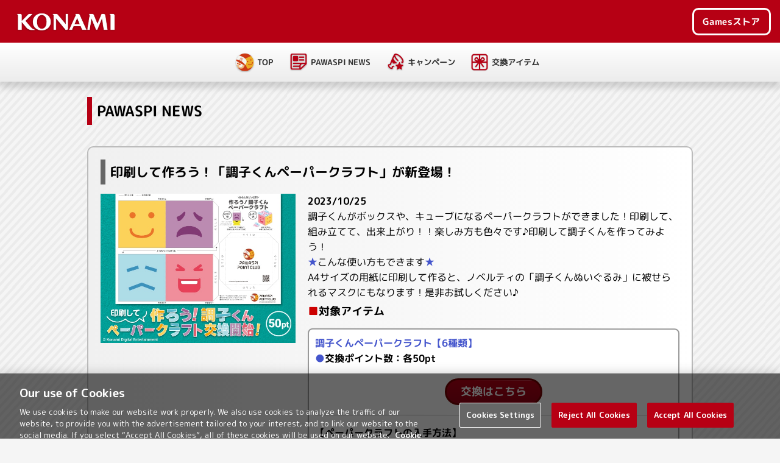

--- FILE ---
content_type: text/html; charset=utf-8
request_url: https://pawaspi-point.konami.net/news/detail?content_id=KON_news_efb7fe6e657142f232b32f13862e4731
body_size: 5241
content:
<!DOCTYPE html>
<html lang="ja" prefix="og: http://ogp.me/ns#">
<head>
    <meta charset="UTF-8" />
    <meta name="viewport" content="width=device-width, initial-scale=1.0" />
    <meta http-equiv="X-UA-Compatible" content="ie=edge" />
    <title>印刷して作ろう！「調子くんペーパークラフト」が新登場！ | PAWASPI NEWS | パワスピ・ポイントクラブ</title>
    <meta name="keywords" content="KONAMI,コナミ,パワスピ・ポイントクラブ, 実況パワフルプロ野球,パワプロ,実況パワフルサッカー,パワサカ,プロ野球スピリッツA,プロスピA,eBaseball™: MLB PRO SPIRIT,メジャスピ"/>
    <meta name="description" content="アプリを遊んでポイントGet！KONAMIのポイントサービス「パワスピ・ポイントクラブ」です。"/>
    <meta name="referrer" content="origin">


    <!-- twitter -->
    <meta name="twitter:card" content="summary_large_image" />
    <meta name="twitter:site" content="" />



    <meta property="og:title" content="印刷して作ろう！「調子くんペーパークラフト」が新登場！ | PAWASPI NEWS | パワスピ・ポイントクラブ" />
    <meta property="og:url" content="https://pawaspi-point.konami.net/news/detail?content_id=KON_news_efb7fe6e657142f232b32f13862e4731" />
    <meta property="og:description" content="アプリを遊んでポイントGet！KONAMIのポイントサービス「パワスピ・ポイントクラブ」です。"/>
    <meta property="og:site_name" content="パワスピ・ポイントクラブ" />
    <meta property="og:image" content="https://pawaspi-point.konami.net/assets/img/OGP.jpg"/>


    <script>
        
            window.dataLayer = window.dataLayer || [];
            dataLayer.push({
                'user_id': '',
                'login': 'no',
                'event': 'loginready'
            });
        
    </script>


    
    <!-- Google Tag Manager PAWA --><script>(function(w,d,s,l,i){w[l]=w[l]||[];w[l].push({'gtm.start': new Date().getTime(),event:'gtm.js'});var f=d.getElementsByTagName(s)[0], j=d.createElement(s),dl=l!='dataLayer'?'&l='+l:'';j.async=true;j.src= 'https://www.googletagmanager.com/gtm.js?id='+i+dl;f.parentNode.insertBefore(j,f); })(window,document,'script','dataLayer','GTM-NKQW3S9');</script><!-- End Google Tag Manager -->
    

    <link rel="shortcut icon" href="/assets/img/favicon.ico"/>
    <link rel="apple-touch-icon" type="image/png"  sizes="180x180" href="/assets/img/apple-touch-icon-180x180.png">
    <link href="https://fonts.googleapis.com/css2?family=M+PLUS+Rounded+1c:wght@400;500;700;800&display=swap" rel="stylesheet">
    <link rel="stylesheet" href="/assets/css/lity.min.css" />
    <link rel="stylesheet" href="https://cdn.jsdelivr.net/npm/slick-carousel@1.8.1/slick/slick.css"/>
    <link rel="stylesheet" href="https://cdn.jsdelivr.net/npm/slick-carousel@1/slick/slick-theme.min.css">
    <link rel="stylesheet" href="/assets/css/reset.css" />
    <link rel="stylesheet" href="/assets/css/common.css" />

    
    

    
    <link rel="stylesheet" href="/assets/css/news.css" />
    <meta property="og:type" content="article" />

    
    

    <script src="https://code.jquery.com/jquery-3.6.0.min.js" integrity="sha256-/xUj+3OJU5yExlq6GSYGSHk7tPXikynS7ogEvDej/m4=" crossorigin="anonymous"></script>
    

    
    
</head>

<body id="pagetop" class="">
<!-- Google Tag Manager (noscript) -->
<noscript><iframe src="https://www.googletagmanager.com/ns.html?id=GTM-NKQW3S9"
height="0" width="0" style="display:none;visibility:hidden"></iframe></noscript>
<!-- End Google Tag Manager (noscript) -->
    <header id="header">
        <div class="header-top">
            <div class="logo">
                <a href="https://www.konami.com/games/jp/ja/" target="_blank">
                    <img src="/assets/img/logo.png" alt="KONAMI" />
                </a>
            </div>
            <div class="container">
                <a href="#modal-gamesstore" class="games-store" data-lity="data-lity"><span>Games</span><span>ストア</span></a>
                <div class="home-btn">
                  <a href="/" class="home"></a>
                </div>
                <div class="menu-btn">
                    <a class="nav-button" href="javascript:void(0)">
                    <span></span>
                    <span></span>
                    <span></span>
                    </a>
                </div>
            </div>

            <div id="modal-gamesstore" class="lity-hide ppc gamesstore-modal">
                <div class="container text-center text-weight">
                    <div class="header">
                        <p>Gamesストアでアイテムをお得に購入しよう！</p>
                        <a id="modal-close" class="close"><img src="/assets/img/close_w.png" data-lity-close alt=""></a>
                    </div>
                    <div class="games">
                        <a href="/general/mlb_games_store" class="box" data-conversion-id-v="ppc_mlb_gamesstore_btn">
                            <img src="/assets/img/top/top_games_icon_ppc-mlb.png">
                            <p>メジャスピ<br>Games ストア</p>
                        </a>
                        <a href="/general/prospi_games_store" class="box" data-conversion-id-v="ppc_prospi_gamesstore_btn">
                            <img src="/assets/img/top/top_games_icon_ppc-psa.png">
                            <p>プロスピA<br>Games ストア</p>
                        </a>
                        <a href="/general/pawapro_games_store" class="box" data-conversion-id-v="ppc_pawapro_gamesstore_btn">
                            <img src="/assets/img/top/top_games_icon_ppc-jpp.png">
                            <p>パワプロアプリ<br>Games ストア</p>
                        </a>
                        <a href="/general/eikan_games_store" class="box" data-conversion-id-v="ppc_eikan_gamesstore_btn">
                            <img src="/assets/img/top/top_games_icon_ppc-ppec.png">
                            <p>パワプロ 栄冠クロス<br>Games ストア</p>
                        </a>
                        <!-- <div class="box dummy"></div> -->
                    </div>
                </div>
            </div>
        </div>

        
            <nav class="nav">
                <a href="/" class="h_top">TOP</a>
                <a href="/news/list" class="news">PAWASPI NEWS</a>
                <a href="/campaign/list" class="campaign">キャンペーン</a>
                <a href="/item/public/list" class="use">交換アイテム</a>

            </nav>
        

        

    </header>

    

<main class="main-default ppc">
    <section>
        <h1 class="border-red">PAWASPI NEWS</h1>
    </section>
    <section class="ppc-box ppc-box-grad-h relative detail">
        <h2>印刷して作ろう！「調子くんペーパークラフト」が新登場！</h2>
        <div class="news-detail">
            
            <div class="news-img-box">
                <img src="https://alcor-sirius.appspot.com/webapi/content/get_data?content_id=KON_news_efb7fe6e657142f232b32f13862e4731&ts=20231024064217&field_no=1" alt="">
            </div>
            <div class="news-col">
                <div class="news-date">2023/10/25</div>
                <div class="news-body">
                  
                    調子くんがボックスや、キューブになるペーパークラフトができました！印刷して、組み立てて、出来上がり！！楽しみ方も色々です♪印刷して調子くんを作ってみよう！<br>

<font color="#45c">★</font>こんな使い方もできます<font color="#45c">★</font><br>
A4サイズの用紙に印刷して作ると、ノベルティの「調子くんぬいぐるみ」に被せられるマスクにもなります！是非お試しください♪<br>

<h4><b><font color="#c00">■</font>対象アイテム</b></h4><br>
<div style="width: 100%; height: auto; margin-top: 0px; padding: 10px; border: 2px solid #999 ; border-radius: 8px; box-sizing: border-box; background-color: #FFF;">
    <font color="#45c"><b>調子くんペーパークラフト【6種類】</b></font><br>
    <b><font color="#45c">●</font>交換ポイント数：各50pt</b><br>
    <div style="text-align: center; margin-top: 20px; margin-bottom: 10px; ">
        <a href="https://pawaspi-point.konami.net/item/list?point_group_key=agprb25hbWktcHBwchwLEg9Qb2ludEdyb3VwTW9kZWwiB3BwYy13ZWIM&amp;item_type=app_item&amp;utm_source=web_ppc_news&amp;utm_medium=referral&amp;utm_content=231024&amp;utm_campaign=web_ppc" target="_blank" class="ppc-button ppc-button-primary" style="text-decoration: none !important;">交換はこちら</a><br>
    </div>
    <hr>
    <b>【ペーパークラフトの入手方法】</b><br>
    ①ポイントと、ペーパークラフトを交換します。（50pt使用）<br>
    ②ペーパークラフトのデータをダウンロードして、パソコンやスマートフォンに保存してください。<br>
    ③プリンターで印刷してください。<br>
    ④線に沿って切ったり、のりやテープで接着して組み立てたら出来上がりです。<br>
    <div style="font-size: 0.8rem;">
        ※印刷や、作成に必要な道具はご自身でのご準備をお願いします。<br>
    </div>
</div>
                  
                </div>
            </div>
        </div>

        <div class="ppc-buttons inline-buttons"><a class="ppc-button ppc-button-default ppc-buttons-inline" href="/news/detail?content_id=KON_news_e8d21f39841e79e205779f03fa52c98b">前へ</a>
            
                <a class="ppc-button ppc-button-default ppc-buttons-inline" href="/news/list">一覧へ戻る</a><a class="ppc-button ppc-button-default ppc-buttons-inline" href="/news/detail?content_id=KON_news_f661e1ddd9369c5e8b423db1239b40ca">次へ</a>
            
        </div>

    </section>
</main>


    <footer class="top-shaddow">

        <div class="footer-inner">

            <div class="footer-nav">
                <a href="/">TOP</a>
                <a href="/general/about" class="table-box"><p>パワスピ・ポイント<br>クラブとは</p></a>
                <a href="/news/list">PAWASPI NEWS</a>
                <a href="/campaign/list">キャンペーン</a>
                
                    <a href="/item/public/list">交換アイテム</a>
                
                <a href="/general/tos">利用規約</a>
                <a href="https://legal.konami.com/games/privacy/ja/" target="_blank">個人情報等保護方針</a>
                <a href="https://ja-support1.konami.com/hc/ja/sections/900001926523" target="_blank">FAQ</a>
                <a href="/support/info">お問い合わせ</a>
                <!-- OneTrust Cookie 設定ボタンの始点 -->
                <a class="ot-sdk-show-settings" style="cursor:pointer;"><!--自動挿入--></a>
                <!-- OneTrust Cookie 設定ボタンの終点 -->
                <a href="/general/truste" class="table-box"><p>プライバシーステートメント（TRUSTe）</p></a>



            </div>

            <div class="footer__bottom">
                <div class="footer__bottom__note">
                    <p class="footer__bottom__note__p1">
                        <img src="/assets/img/common/foot_npb.svg" alt="NPB">一般社団法人日本野球機構承認
                    </p>
                    <p class="footer__bottom__note__p2">
                        "<img src="/assets/img/common/foot_ps.svg" alt="PS">","PlayStation","<img src="/assets/img/common/foot_ps4.svg" alt="PS4">","<img src="/assets/img/common/foot_ps5.svg" alt="PS5">"は株式会社ソニー・インタラクティブエンタテインメントの登録商標または商標です。<br>
                        Steam及びSteamロゴは、米国及びまたはその他の国のValve Corporationの商標及びまたは登録商標です。<br>
                        Nintendo Switchのロゴ・Nintendo Switchは任天堂の商標です。<br>
                        ©世界野球ソフトボール連盟<br>
                        Official licensed videogame of World Baseball Softball Confederation<br>
                        Major League Baseball trademarks and copyrights are used with permission of Major League Baseball. Visit MLB.com. Officially Licensed Product of MLB Players, Inc. MLBPA trademarks, copyrighted works and other intellectual property rights are owned and/or held by MLBPA and may not be used without the written consent of MLBPA or MLB Players, Inc. Visit www.MLBPLAYERS.com the Players Choice on the web. Getty Images All other copyrights or trademarks are the property of their respective owners and are used under license.<br>
                        "eBaseball"および"eBASEBALL"は、株式会社コナミデジタルエンタテインメントの日本およびその他の国と地域における登録商標または商標です。
                    </p>
                </div>
                <div class="footer__bottom__logo">
                    <div class="footer__bottom__logo__wrapper">
                        <div class="footer__bottom__logo1">
                            <img src="/assets/img/common/main_logo.svg" alt="PAWASPI POINT CLUB">
                            
                            <p class="footer__bottom__copyright">&copy;2026 Konami Digital Entertainment</p>
                        </div>
                        <div class="footer__bottom__logo__separator"></div>
                        <img class="footer__bottom__logo2" src="/assets/img/common/ebaseball_logo.png" alt="eBASEBALL">
                    </div>
                </div>
            </div>
        </div>

        
        <div id="page_top"><a href="#"><img src="/assets/img/common/pagetop.svg" alt=""></a></div>
    </footer>

    <script type="text/javascript" src="//cdn.jsdelivr.net/npm/slick-carousel@1.8.1/slick/slick.min.js"></script>
    <script src="/assets/js/lity.min.js"></script>
    <script src="/assets/js/js.cookie-2.2.1.min.js"></script>

    <script src="/assets/js/main.js"></script>
    <script src="/assets/js/marketo_tag.js"></script>
    <script type='text/javascript' src='https://alcor-sirius.appspot.com/client/js/sirius.js'></script>
    

</body>
</html>

--- FILE ---
content_type: text/css
request_url: https://pawaspi-point.konami.net/assets/css/common.css
body_size: 10153
content:
@charset "utf-8";

/*-------------------------------------------------
共通
-------------------------------------------------*/
.pc {
    display: block;
}

.sp {
    display: none;
}

.sp-only{
    display: none;
}

.pt80-pc {
    padding-top: 80px;
}
.pt4 {
    padding-top: 4px;
}

.pt10 {
    padding-top: 10px;
}

.small {
    font-size: 13px !important;
}

.text-center {
    text-align: center;
    -webkit-transform: rotate(0.05deg);
            transform: rotate(0.05deg);
}

.text-right {
    text-align: right;
    transform: rotate(0.05deg);
}

.text-left{
    text-align: left;
    transform: rotate(0.05deg);
}

.text-weight{
    font-weight: bold;
}

.required::before {
    content: '※';
    color: #B60014;
}

.text-red{
    color: #B60014;
}

.text-red-i{
    color: #B60014!important;
}

.text-blue {
    color: #5566D1 !important;
}

.text-light-gray{
    color: #cccccc;
}

.text-slight-gray{
    color: #8b8b8b;
}

.text-gray{
    color: #666666;
}

.text-white {
    color: #ffffff!important;
}

.text-yellow {
    color: #FF8800;!important;
}

.text-green {
    color: #339933;!important;
}

.text-black {
    color: #222222;!important;
}

/* 自動改行させない */
.text-nowrap {
  white-space: nowrap;
}

.under_line{
    text-decoration: underline!important;
    word-break: break-all;
}

/* 非表示 */
.display-none {
    display: none;
}

/* Lityカスタマイズ */
.lity-close {
    display: none;
}
.lity-content:after{
    box-shadow: none!important;
}


html {
    min-width: 100%;
    background-color: #F5F5F5;
    font-family: 'M PLUS Rounded 1c', sans-serif;
    font-weight: 400;
}

textarea {
    font-family: 'M PLUS Rounded 1c', sans-serif;
}


a:default,
a:link,
a:active,
a:visited {
    color: #333333;
    text-decoration: none;
}

a:hover {
    text-decoration: none;
}


/* ヘッダ */
header {
    position: fixed;
    width: 100%;
    box-shadow: 0px 10px 10px rgba(0,0,0,0.15);
    z-index: 200; 
}

.header-top {
    height: 70px;
    /* 変更 */
    background: #B60014;
    /* 変更 */
    display: -webkit-flex;
    display: -ms-flexbox;
    display: flex;
    -webkit-justify-content: space-between;
        -ms-flex-pack: justify;
            justify-content: space-between;
    -webkit-align-items: center;
        -ms-flex-align: center;
            align-items: center;
    /* 追記 */
}

.header-top .logo {
    margin: 5px 0 0 25px;
    /* 変更 */
}
.header-top .logo img{
    width: 166px;
}

.header-top .container {
    display: -webkit-flex;
    display: -ms-flexbox;
    display: flex;
    -webkit-justify-content: flex-end;
    -ms-flex-pack: end;
    justify-content: flex-end;
    padding: 0;
}

.home-btn {
    display: none;
}

.header-top .games-store{
    text-indent: 0;
    display: block;
    /* background: linear-gradient(180deg, #ffffff, #bbbbbb); 
        -webkit-background-clip: text;
        -webkit-text-fill-color: transparent; */
    color: #ffffff;
    /* border: solid 2.5px linear-gradient(180deg, #ffffff, #bbbbbb);
    color: linear-gradient(180deg, #ffffff, #bbbbbb); */
    border-radius: 10px;
    font-size: 15px;
    font-weight: bold;
    line-height: 40px;
    padding: 0 15px;
    margin-right: 15px;
    -webkit-transform: rotate(0.05deg);
    transform: rotate(0.05deg);
    border: solid 2.5px #ffffff;
}

/* ハンバーガーメニュー */
.nav-button {
    display: none;
}

nav.nav {
    height: 64px;
    background: linear-gradient(180deg, #ffffff, #ececec);
    display: -webkit-flex;
    display: -ms-flexbox;
    display: flex;
    -webkit-justify-content: center;
    -ms-flex-pack: center;
    justify-content: center;
}

nav.nav a {
    display: block;
    padding: 0 15px;
    font-size: 15px;
    font-weight: bold;
    margin: 12px 2px;
    /* 変更 */
    position: relative;
    line-height: 40px;
    text-indent: 2em;
    -webkit-transform: rotate(0.05deg);
    transform: rotate(0.05deg);
    border-radius: 40px;
}

nav.nav a::before {
    position: absolute;
    top: 0;
    left: 0px;
    content: "";
    display: inline-block;
    width: 40px;
    height: 40px;
    background-size: auto 32px;
    background-position: center right;
    background-repeat:no-repeat;
}

nav.nav a:hover {
    background-color:rgba(0, 0, 0, 0.15);
    transition: 0.3s;
}

.h_top:before {
    top: 1px!important;
    background-image: url(/assets/img/h_top.png);
}

.news:before,
.news.alert:before{
    background-image: url(/assets/img/news.png);
}

.campaign:before {
    background-image: url(/assets/img/campaign.png);
}

.gamelinkto:before {
    /* 追記 */
    background-image: url(/assets/img/gamelink.png);
}

.use:before {
    background-image: url(/assets/img/use.png);
}

.save:before {
    background-image: url(/assets/img/save.png);
}

.balance:before {
    background-image: url(/assets/img/balance.png);
}

.setting:before,
.setting.new:before {
    background-image: url(/assets/img/ic_mypage.png);
}

.news.alert:after {
    position: absolute;
    top: 0;
    left: 28px;
    content: "";
    display: inline-block;
    width: 16px;
    height: 16px;
    background-size: auto 16px;
    background-position: center right;
    background-repeat:no-repeat;
    background-image: url(/assets/img/alert.svg);
}

.setting.new:after {
    position: absolute;
    top: -10px;
    left: 40%;
    content: "";
    display: inline-block;
    width: 48px;
    height: 20px;
    background-size: auto 20px;
    background-position: center right;
    background-repeat:no-repeat;
    /*background-image: url(/assets/img/new.png);*/
}

.pc_menu {
    display: block !important;
}

.sp_menu {
    display: none !important;
}

/* メイン */
.main-default {
    padding: 159px 15px;
    background-image: url(/assets/img/common/strip_w_bg.png);
}

.main-default.nopad {
    padding: 159px 0 0 0;
}

.main-default.games-store {
    padding: 194px 15px;
}

.main-message {
    width: 560px;
    padding: 18px;
    overflow: scroll;
    -ms-overflow-style: none;    /* IE, Edge 対応 */
    scrollbar-width: none;       /* Firefox 対応 */
}
.main-message::-webkit-scrollbar {  /* Chrome, Safari 対応 */
    display:none;
}

.large{
    width: 640px;
}

.main-default article, .main-default section,
.main-message article, .main-message section
{
    max-width: calc(1024px - (15px * 2));
    margin: 0 auto 20px auto;
    font-size: 16px;
    line-height: 1.6;
}

.ppc h1, .ppc h2 {
    display: inline-block;
    border-width: 0 0 0 8px;
    border-style: solid;
    border-color: #666666;
    /* border-radius: 10px -20px; */
    padding: 4px 8px;
    line-height: 1.6;
    margin-bottom: 15px;
    font-weight: bold;
    -webkit-transform: rotate(0.05deg);
    transform: rotate(0.05deg);
}

.ppc h3, .ppc h4 {
    display: inline-block;
    padding: 4px 8px 4px 0;
    line-height: 1.6;
    margin-bottom: 10px;
    font-weight: bold;
    vertical-align: middle;
    font-size: 18px;
    -webkit-transform: rotate(0.05deg);
    transform: rotate(0.05deg);
}

.lity-content h3{
    display: block;
}

.ppc h3:before {
    content:"";
    width: 16px;
    height: 16px;
    display: inline-block;
    background-color: #666666;
    border-radius: 8px;
    margin-right: 4px;
}

.ppc h1 {
    font-size: 24px;
}

.ppc h2 {
    font-size: 21px;
}

.ppc p {
    width: 100%;
    display: inline-block;
    font-size: 16px;
    line-height: 1.6;
    -webkit-transform: rotate(0.05deg);
    transform: rotate(0.05deg);
}

.ppc .mb {
    margin-bottom: 20px;
}

.ppc .mb-small {
    margin-bottom: 8px;
}

.ppc .mb-big {
    margin-bottom: 40px;
}

.ppc .mt {
    margin-top: 20px;
}

.ppc .mt-small {
    margin-top: 8px;
}

.ppc .mt-big {
    margin-top: 40px;
}


.ppc .ppc-box {
    padding: 20px;
    border-width: 2px;
    border-style: solid;
    border-color: #bbbbbb;
    border-radius: 10px;
    background-color: #ffffff;
}

.ppc .custom-frame-red {
    align-items: center;
    justify-content: center; 
    border-color: #B60014;
    margin: 5px 10px;
}

.ppc .ppc-box.ppc-box-grad-h {
    background: linear-gradient(90deg,#F0F0F0, #ffffff);
}
.ppc .ppc-box.ppc-box-grad-v {
    background: linear-gradient(180deg,#F0F0F0, #ffffff);
}
.ppc .ppc-box.ppc-box-gray {
    background-color: #F0F0F0;
}
.ppc .ppc-box.ppc-box-lightgray {
    background-color: #F5F5F5;
}

.ppc .ppc-box.ppc-box-notice {
    background-color: #ffffff;
    border-color: #B60014;
}

.ppc .ppc-box.ppc-box-yellow {
    background-color: #FFF9E2;
    border-color: #FAC357;
}

.ppc .ppc-box.ppc-box-blue {
    background-color: #FFFFFF;
    border-color: #5566D1;
}

.ppc .ppc-box.ppc-box-campaign_2025_11a {
    background-color: #FDE7CC;
    border-color: #EA5B5B;
}

.ppc .border-red {
    border-color: #B60014;
}
.ppc .border-yellow {
    border-color: #FF8800;
}
.ppc .border-green {
    border-color: #339933;
}
.ppc .border-blue {
    border-color: #5566D1;
}
.ppc .border-gray {
    border-color: #666666;
}
.ppc .border-black {
    border-color: #222222;
}

.ppc .border-gold {
    border-color: #e8bb00;
}

.ppc .bg-red {
    background-color: #B60014;
}
.ppc .bg-yellow {
    background-color: #FF8800;
}
.ppc .bg-green {
    background-color: #339933;
}
.ppc .bg-blue {
    background-color: #5566D1;
}
.ppc .bg-gray {
    background-color: #666666;
}
.ppc .bg-black {
    background-color: #222222;
}

/* その他 */
.char {
    text-align: center;
    padding: 32px;
}

.char img{
    width: 160px;
    height: 160px;
}

.modal_container {
    text-align: center;
    padding: 32px;
}

.modal_container img{
    width: 100%;
    height: auto;
    vertical-align: middle;
}

@media (max-width: 767px) {
    .modal_container {
        padding: 0px;
    }

    .ppc-form-row-flex select {
        width: 80%;
        font-size: 16px !important;
    }

}

.loading {
    padding: 32px;
    text-align: center;
}

.loading img{
    width: 84px;
    height: 84px;
    -webkit-animation: spin 1.5s linear infinite;
    animation: spin 1.5s linear infinite;
}

@-webkit-keyframes spin {
    0% {
        -webkit-transform: rotate(0deg);
        transform: rotate(0deg);
    }
    100% {
        -webkit-transform: rotate(360deg);
        transform: rotate(360deg);
    }
}

@keyframes spin {
	0% {
       -webkit-transform: rotate(0deg);
        transform: rotate(0deg);
    }
	100% {
        -webkit-transform: rotate(360deg);
        transform: rotate(360deg);
    }
}



/* フォーム */
.ppc .ppc-form-row {
    margin-bottom: 20px;
}

.ppc-form-row input:focus,
.ppc-form-row textarea:focus,
.ppc-form-row select:focus,
.ppc-button {
    outline: none;
}

.ppc-form-row .ppc-form-title {
    display: inline-block;
    font-size: 18px;
    font-weight: bold;
    -webkit-transform: rotate(0.05deg);
    transform: rotate(0.05deg);
    text-align: right;
    width: 40%;
    padding: 0 16px 0 0;
}

.ppc-form-row .long-title{
    width: 70%;
}

.ppc-form-row input[type="text"],
.ppc-form-row input[type="url"],
.ppc-form-row select,
.ppc-form-row textarea,
.ppc-form-row-flex select
{
    height: 50px;
    font-size: 18px;
    border-width: 2px;
    border-style: solid;
    border-color: #777777;
    border-radius: 5px;
    background-color: #ffffff;
    vertical-align: middle;
    padding: 0 8px;
    -webkit-transform: rotate(0.05deg);
    transform: rotate(0.05deg);
}

.ppc-form-row .ppc-form-static {
    display: inline-block;
    font-size: 18px;
    -webkit-transform: rotate(0.05deg);
    transform: rotate(0.05deg);
}

.ppc-form-row select, .ppc-form-row-flex select {
	-webkit-appearance: none;
	-moz-appearance: none;
	appearance: none;
    padding-right: 58px;
    background-image: url(/assets/img/common/select_arrow.png);
    background-repeat: no-repeat;
    background-position: right center;
    background-size: 50px auto;
    cursor: pointer;
}

.ppc-form-row select.disable{
    pointer-events: none;
}

/* チェックボックス */
.ppc-checkbox input[type="checkbox"]{
    display: none;
}

.ppc-checkbox {
    display: inline;
}

.ppc-checkbox label {
    display: inline-block;
    font-size: 18px;
    -webkit-transform: rotate(0.05deg);
    transform: rotate(0.05deg);
    margin-right: 8px;
    cursor: pointer;
    white-space: nowrap;
}

.ppc-checkbox label::before{
    content: "";
    display: inline-block;
    height: 40px;
    width: 40px;
    border-width: 2px;
    border-style: solid;
    border-color: #777777;
    border-radius: 5px;
    background-color: #ffffff;
    vertical-align: middle;
    margin: 0 8px 8px 0;
    cursor: pointer;
}

.ppc-checkbox label.disabled::before{
    background-color: #f0f0f0;
}

.ppc-checkbox input:checked + label::before {
    background-image: url(/assets/img/common/checkbox_check.png);
    background-repeat: no-repeat;
    background-position: center center;
    background-size: 24px auto;
}

.ppc-buttons {
    margin: 30px 0 0 0;
    text-align: center;
}

.ppc-button {
    display: inline-block;
    min-width: 160px;
    font-size: 18px;
    font-weight: bold;
    border-width: 3px;
    border-style: solid;
    border-radius: 25px;
    vertical-align: middle;
    margin: 0 8px;
    cursor: pointer;
    padding: 7px 20px;
    line-height: 24px;
    -webkit-transform: rotate(0.05deg);
    transform: rotate(0.05deg);
}

.ppc-button:hover {
    opacity: 0.8;
    transition: .3s;
}


.ppc-button.ppc-button-default {
    color: #666666;
    border-color: #777777;
    background: linear-gradient(180deg,#ffffff, #ebebeb);
}

.ppc-button.ppc-button-primary {
    color: #ffffff;
    border-color: #770000;
    background: linear-gradient(180deg,#b60014, #990014);
}

.ppc-button.ppc-button-secondary {
    color: #ffffff;
    border-color: #666666;
    background-color: #777777;
}

.ppc-button.ppc-button-Tertiary {
    color: #b60014;
    border-color: #b60014;
    background-color: #fff;
}

.ppc-button.ppc-button-Fourth {
    color: #ffffff;
    border-color: #b60014;
    background-color: #b60014;
}

.ppc-button.ppc-button-default.disabled {
    opacity: 0.5;
    pointer-events: none;
}

.ppc-button.ppc-button-primary.disabled {
    opacity: 0.5;
    pointer-events: none;
}
.ppc-button.ppc-button-secondary.disabled {
    /*opacity: 0.5;*/
    pointer-events: none;
}
.ppc-button.ppc-button-Tertiary.disabled {
    /*opacity: 0.5;*/
    pointer-events: none;
}
.ppc-button.ppc-button-Fourth.disabled {
    opacity: 0.5;
    pointer-events: none;
}

.ppc-button.ppc-button-secondary.disabled {
    opacity: 0.5;
    pointer-events: none;
}

.ppc-button.ppc-button-Tertiary.disabled {
    /*opacity: 0.5;*/
    pointer-events: none;
}

.ppc-button.ppc-button-Fourth.disabled {
    opacity: 0.5;
    pointer-events: none;
}

.hidden-button{
    min-width: 160px;
    pointer-events: none;
    display: inline-block;
}
.inline-buttons{
    font-size: 0;
}

/* リンクグループ */
.ppc-link-group a {
    display: inline-block;
    min-width: 120px;
    text-align: center;
    font-size: 18px;
    border-style: solid;
    border-color: #777777;
    background-color: #ffffff;
    padding: 8px 8px;
    -webkit-transform: rotate(0.05deg);
    transform: rotate(0.05deg);
    border-width: 2px 0 2px 2px;
}

.ppc-link-group a:hover {
    background-color:#bbbbbb;
    transition: .3s;
}

.ppc-link-group a:nth-of-type(1) {
    border-radius: 8px 0 0 8px;
    border-width: 2px 0 2px 2px;
}

.ppc-link-group a:last-of-type {
    border-radius: 0 8px 8px 0;
    border-width: 2px 2px 2px 2px;
}

.ppc-link-group.ppc-link-group-red a {
    border-color: #B60014;
}
.ppc-link-group.ppc-link-group-yellow a {
    border-color: #FF8800;
}

.ppc-link-group.ppc-link-group-green a {
    border-color: #339933;
}
.ppc-link-group.ppc-link-group-blue a {
    border-color: #5566D1;
}
.ppc-link-group.ppc-link-group-gray a {
    border-color: #666666;
}
.ppc-link-group.ppc-link-group-black a {
    border-color: #222222;
}

.ppc-link-group a.acvive {
    color: #ffffff;
    pointer-events:none
}

.ppc-link-group.ppc-link-group-red a.acvive {
    background-color: #B60014;
}
.ppc-link-group.ppc-link-group-yellow a.acvive {
    background-color: #FF8800;
}

.ppc-link-group.ppc-link-group-green a.acvive {
    background-color: #339933;
}
.ppc-link-group.ppc-link-group-blue a.acvive {
    background-color: #5566D1;
}
.ppc-link-group.ppc-link-group-gray a.acvive {
    background-color: #666666;
}
.ppc-link-group.ppc-link-group-black a.acvive {
    background-color: #222222;
}

.ppc .content-disable {
    pointer-events: none !important;
}

.ppc .content-disable a {
    text-decoration:none !important;
}



/* フッター */
footer {
    background-color: #f0f0f0;
    /* 変更 */
    height: auto;
    border-top: solid 8px #ffdc14;
    /* 追加 */
}

.border-foot {
    height: 60px;
    display: -webkit-flex;
    display: -ms-flexbox;
    display: flex;
    -webkit-justify-content: center;
    -ms-flex-pack: center;
    justify-content: center;
}

.border-foot .border-foot-center  {
    width: 100%;
    max-width: 1280px;
    background-image: url(/assets/img/common/border_foot_center.png);
    background-repeat: no-repeat;
    background-position: center top;
    background-size: 1280px auto;
}
.border-foot .border-foot-side  {
    width: calc((100% - 1280px) / 2);
    background-image: url(/assets/img/common/border_foot_side.png);
    background-repeat: repeat-x;
    background-position: left top;
    background-size: 10px auto;
}

.top-shaddow {
    box-shadow: 0px -5px 10px rgba(0,0,0,0.15);
    position: relative;
    z-index: 100; 
}

.footer-title {
    letter-spacing: 0.1em;
    text-align: center;
    font-size: 40px;
    position: relative;
    line-height: 1em;
    text-shadow:0 2px 1px #ffffff;
}

.footer-title::after {
    position: absolute;
    content: "";
    display: inline-block;
    width: 1em;
    height: 1em;
    background: url(/assets/img/arrow.png) no-repeat;
    background-size: contain;
    background-position: 10px 0;
}

.footer-inner {
    max-width: 780px;
    margin: 0 auto;
    padding-top: 25px;
    /* 変更 */
    padding-bottom: 35px;
    /* 追加 */
}

/* Information */
.information-list {
    width: 100%;
    border-collapse: collapse;
    margin: 20px 0 30px;
    border-top: 2px solid rgba(0, 0, 0, 0.1);
    border-bottom: 2px solid rgba(0, 0, 0, 0.1);
}


.information-list tr {
    font-size: 16px;
    border-bottom: 1px solid #999999;
    border: 0;
    height: 0;
    border-top: 2px solid rgba(0, 0, 0, 0.1);
}

.information-list tr a {
    -webkit-transform: rotate(0.05deg);
    transform: rotate(0.05deg);
}

.information-list th {
    font-weight: normal;
    text-align: left;
    vertical-align: middle;
    padding: 19px 5px;
    width: 15%;
    box-sizing: border-box;
}

.information-list td {
    vertical-align: inherit;
    padding: 19px 0;
    width: 80%;
}

/* 外部バナー */
.outer-banners {
    display: -webkit-flex;
    display: -ms-flexbox;
    display: flex;
    -webkit-flex-wrap: wrap;
    -ms-flex-wrap: wrap;
    flex-wrap: wrap;
    width: 100%;
    margin-bottom: 28px;
    -webkit-justify-content: space-between;
    -ms-flex-pack: justify;
    justify-content: space-between;
}

.outer-banners li {
    width: calc(100% / 2 - 6px);
    -webkit-filter: drop-shadow(0px 2px 2px rgba(0, 0, 0, 0.5));
    filter: drop-shadow(0px 2px 2px rgba(0, 0, 0, 0.5));
    margin-bottom: 15px;
}
.outer-banners li img {
    width: 100%;
    border-radius: 10px;
}


/* フッターナビ */
.footer-nav {
    width: 100%;
    display: -webkit-flex;
    display: -ms-flexbox;
    display: flex;
    -webkit-justify-content: flex-start;
    -ms-flex-pack: start;
    justify-content: flex-start;
    -webkit-flex-wrap: wrap;
    -ms-flex-wrap: wrap;
    flex-wrap: wrap;
    margin-bottom: 40px;
}

.footer-nav a {
    display: -webkit-flex;
    display: -ms-flexbox;
    display: flex;
    /* 変更 */
    box-shadow: 0px 2px 2px rgba(0,0,0,0.15);
    font-size: 16px;
    font-weight: 500;
    -webkit-align-items: center;
    -ms-flex-align: center;
    align-items: center;
    -webkit-justify-content: center;
    -ms-flex-pack: center;
    justify-content: center;
    text-align: center;
    width: calc(100% / 4 - 10px);
    margin: 5px;
    /* 変更 */
    padding: 8px;
    height: 52px;
    /* 変更 */
    color: #333333;
    background-color: white;
    border-radius: 40px;
    line-height: 38px;
    -webkit-transform: rotate(0.05deg);
    transform: rotate(0.05deg);
}

.footer-nav .table-box{
    display: table;
    line-height: normal;
    padding: 5px;
}

.footer-nav .table-box p {
    display: table-cell;
    vertical-align: middle;
    line-height: 1.25;
}

.footer-nav a:hover {
    background-color:rgba(0, 0, 0, 0.15);
    transition: .3s;
}

.footer-nav .games-store {
    background-color: #000000;
    color: #ffff8d;
    transition: .3s;
    border-radius: 10px;
}

/* フッター：最下部 */
/* .footer__bottom {
    display: -webkit-flex;
    display: -ms-flexbox;
    display: flex;
    -webkit-flex-direction: row-reverse;
        -ms-flex-direction: row-reverse;
            flex-direction: row-reverse;
    -webkit-justify-content: space-between;
        -ms-flex-pack: justify;
            justify-content: space-between;
} */

.footer__bottom__note {
    font-size: 11px;
    font-weight: 500;
    line-height: 1.61538;
    color: #999999;
    -webkit-transform: rotate(0.05deg);
    transform: rotate(0.05deg);
}

.footer__bottom__note__p1 {
    display: -webkit-flex;
    display: -ms-flexbox;
    display: flex;
    -webkit-align-items: center;
        -ms-flex-align: center;
            align-items: center;
    margin-bottom: 0.25em;
}

.footer__bottom__note__p1 img {
    width: 30px;
    height: auto;
    margin-right: 0.25em;
}

.footer__bottom__note__p2 img {
    width: auto;
    height: 12px;
}

.footer__bottom__logo {
    display: flex;
    flex-direction: column;
    align-items: center;
    margin-right: 20px;
}

.footer__bottom__logo__wrapper {
    display: flex;
    align-items: center;
}

.footer__bottom__logo1 {
    width: 180px;
    margin-top: 15px;
}

.footer__bottom__logo2 {
    width: 120px;
}

.footer__bottom__logo3 {
    width: 240px;
    margin-top: 15px;
    margin-bottom: -20px;
    margin-right: 4px;
}

.footer__bottom__logo__separator {
    border-left: solid #bbbbbb 1px;
    height: 70px;
    margin: 0 15px;
}

.footer__bottom__copyright {
    font-size: 10px;
    font-weight: 700;
    -webkit-transform: rotate(0.05deg);
    transform: rotate(0.05deg);
    white-space: nowrap;
    letter-spacing: -0.02em;
}

/* フッターロゴ */
/* 不要
.foot-logo {
    display: block;
    width: 100%;
}

.foot-logo img {
    display: block;
    max-width: 254px;
    max-height: 75px;
    width: 100%;
    margin: 0 auto;
}

.copyright {
    text-align: center;
    padding: 20px 0 30px;
    transform: rotate(0.05deg);
}
*/

#page_top {
    display: none;
    position: fixed;
    right: 40px;
    /* 変更 */
    bottom: 30px;
    z-index: 2;
}
#page_top p{
    font-size: 18px;
    font-weight: bold;
    text-align: center;
    padding-bottom: 5px;
}

#page_top img{
    /* 不要
    max-width: 60px;
*/
    width: 39px;
    /* 追加 */
    height: auto;
    /* 追加 */
}
.page {
    text-align: right;
    font-weight: 800;
    color: #666666;
    font-size: 18px;
    vertical-align: middle;
    -webkit-transform: rotate(0.05deg);
    transform: rotate(0.05deg);
    margin-top: 8px;
}

.svg-icon{
    fill: #B60014;
    stroke:#B60014;
    max-width: 180px;
    margin: 0 auto;
}

.coming-soon {
    z-index: 2;
    position: absolute;
    left: 3%;
    top: -10px;
    display: block;
    width: 4em;
    height: 4em;
    background: #B60014;
    -webkit-transform: rotate(-90deg);
    -moz-transform: rotate(-90deg);
    font-size: 18px;
    text-align: center;
}

.coming-soon span {
    display: block;
    width: 4em;
    height: 4em;
    color: #FFF;
    font-weight: bold;
    background: #B60014;
    -webkit-transform: rotate(22.5deg);
    -moz-transform: rotate(22.5deg);
    font-size: 18px;
}
.coming-soon span span span{
    padding-top: 10px;
    line-height: 1.5;
    text-shadow: #FF2F2F 1px 0 6px;
}

.float-news {
    position: fixed;
    display: -webkit-flex;
    display: -ms-flexbox;
    display: flex;
    -webkit-align-items: center;
    -ms-flex-align: center;
    align-items: center;
    border-width: 2px;
    border-style: solid;
    border-color: #bbbbbb;
    border-radius: 10px;
    background-color: #ffffff;
    bottom: 30px;
    left: 30px;
    width: auto;
    max-width: 480px;
    min-width: 240px;
    z-index: 2;
    box-shadow: 0 5px 5px rgba(0,0,0,0.15);
}

.float-news-link {
    display: -webkit-flex;
    display: -ms-flexbox;
    display: flex;
    -webkit-align-items: center;
    -ms-flex-align: center;
    align-items: center;
    padding: 5px 10px;
}

.float-news-link:hover {
    background-color:#d8d8d8;
    transition: .3s;
    border-radius: 8px;
}

.float-news .news-image {
    width: 64px;
    height: 64px;
    background-repeat: no-repeat;
    background-position: center center;
    background-size: contain;
}

.float-news .close{
    top: -15px;
    right: -15px;
}

.news_end-btn{
    width: 100%;
    height: 100%;
    z-index: 2;
    cursor: pointer;
}

.float-news .news-col {
    padding: 0 16px;
    width: calc(100% - 64px);
}

.float-news .category-title {
    font-size: 15px;
    font-weight: bold;
    -webkit-transform: rotate(0.05deg);
    transform: rotate(0.05deg);
    line-height: 1.2;
}

.toc {
    background-color: #f7f7f7;
    padding-bottom: 5px;
}

.toc-item {
    margin-bottom: 5px;
    padding-left: 5px;
}

/* セクションヘッダ */
.section-header {
    display: flex;
    width: 100%;
    justify-content: space-between;
    align-items: center;
    flex-wrap: wrap;
}

.section-header-point-none {
    justify-content: flex-start !important;
}

.section-header.pad {
    padding: 0 15px 10px 15px;
}

.section-header .section-header-icon {
    width: 60px;
    height: 60px;
}

.section-header h1.section-title {
    display: block;
    width: calc(100% - 60px);
    border-width: 0;
    padding: 0 8px 0 8px;
    margin: 0;
    transform: rotate(0.05deg);
    line-height: 1.2;
}

.section-header h1.section-title-point-none {
    width: calc(100% - 60px);
}

/* marketoタグ */
#wp-top {
    width: 90%;
    margin: 0 auto;
}

/* Gamesストアモーダル */
.gamesstore-modal .container {
    background: linear-gradient(90deg, #5555EE 0%, #1111BB 100%);
    border: none;
    border-radius: 20px;
    padding: 10px 20px 20px 20px;
}

.gamesstore-modal .header {
    display: flex;
    align-items: center;
    color: #ffff00;
    margin-bottom: 4px;
}

.gamesstore-modal .header p {
    flex: 1;
    font-size: 20px;
}

.gamesstore-modal .header .close {
    position: static;
    width: 36px;
}

.gamesstore-modal .header .close img {
    width: 100%;
}

.gamesstore-modal .games {
    display: flex;
}

.gamesstore-modal .games .box {
    width: 200px;
    height: 100%;
    margin: 6px;
    border-radius: 10px;
    background: linear-gradient(#F7F7FF, #CCCCDD);
    font-size: 15px;
    flex-direction: column;
    align-items: center;
    justify-content: space-evenly;
}

.gamesstore-modal .games img {
    margin-top: 8px;
    width: 70px;
    filter: drop-shadow(0px 2px 2px rgba(0, 0, 0, 0.25));
}

.gamesstore-modal .games p {
    height: 2.2em;
    display: flex;
    justify-content: center;
    align-items: center;
    font-size: 16px;
    line-height: 1.1;
    margin: 2px 0px 10px 0px;
}

.gamesstore-modal .games .dummy {
    display: none;
}

@media only screen and (max-width: 920px) {
    .gamesstore-modal {
        max-width: 380px;
        width: 100%;
        padding: 0;
    }

    .gamesstore-modal .container {
        padding: 10px 5px 5px 5px;
    }

    .gamesstore-modal .header {
        flex-direction: row;
    }

    .gamesstore-modal .header p {
        font-size: 16px;
    }

    .gamesstore-modal .header .close {
        width: 25px;
        height: 25px;
    }

    .gamesstore-modal .games {
        flex-direction: row;
        flex-wrap: wrap;
        justify-center: center;
    }

    .gamesstore-modal .games .box {
        width: calc(50% - 12px);
        height: 100%;
    }

    .gamesstore-modal .games img {
        width: 50px;
    }

    .gamesstore-modal .games p {
        font-size: 13px;
        margin: 1px 0px 5px 0px;
    }

    .gamesstore-modal .games .dummy {
        display: block;
        font-size: 13px;
        height: calc(70px + 2.2em);
        background: #333333;
    }
}

/* .box-shadow {
    height: 0;
    border: 1px solid #ececec;
    box-shadow: 0px 10px 10px rgba(0, 0, 0, 1.15);
} */
/* gamesストアバナー */
.gamesstore-banner {
    display: inline-flex;
    flex-direction: column;
    justify-content: center;
    align-items: center;
    width: 90%;
    max-width: 500px;
    background: #222222;
    border-radius: 10px;
    padding: 5px 0;
}

.gamesstore-banner p {
    font-size: 22px;
    color: #ffff8d;
}

.gamesstore-banner .imgs {
    margin-top: 10px;
}

.gamesstore-banner img {
    vertical-align: middle;
    width: 70px;
    margin: 0 10px;
}

@media (max-width: 767px) {
    .gamesstore-banner img {
        width: 50px;
    }

    .gamesstore-banner p {
        font-size: 16px;
    }
}

.gold-banner {
    display: inline-flex;
    justify-content: center;
    align-items: center;
    width: 90%;
    max-width: 500px;
    padding: 10px;
    background: #CC0000;
    border-radius: 10px;
    font-weight: 900;
}

.gold-banner p {
    width: auto;
    margin-left: 5px;
    color: white;
}

.gold-banner img {
    width: 40px;
}

.gold-banner2 {
    display: inline-flex;
    justify-content: center;
    align-items: center;
    max-height: 54px;
    padding: 10px;
    background: #CC0000;
    border-radius: 10px;
    font-weight: 900;
    white-space: nowrap;
}

.gold-banner2 p {
    width: auto;
    margin-left: 5px;
    color: white;
}

.gold-banner2 img {
    width: 40px;
}

@media (max-width: 767px) {
    .gold-banner p {
        font-size: 14px;
    }

    .gold-banner2 p {
        font-size: 14px;
    }
}

/* まる得バナー */
.marutoku_banner {
    text-align: center;
}

.marutoku_banner img {
    width: 100%;
    max-width: 500px;
}

/*-------------------------------------------------
〜 1335px  追加
-------------------------------------------------*/
@media (max-width: 1335px) {
    nav.nav a {
        font-size: 1.04869vw;
    }
    nav.nav a:before {
        width: 2.99625vw;
    }
}

/*-------------------------------------------------
〜 1250px
-------------------------------------------------*/
@media (max-width: 1250px) {
    nav.nav a {
        /* 不要
        font-size: 13px;
		*/
        margin: 12px 3px;
        padding: 0 8px;
    }
    nav.nav a::before {
        top: 0;
        left: 0;
        width: 28px;
        /* 変更 */
        background-size: auto 24px;
    }
    .news.alert:after {
        top: -2px;
        left: 22px;
    }
    .setting.new:after {
        top: -7px;
        left: 38%;
        background-size: auto 16px;
        width: 38px;
        height: 16px;
    }

}

/*-------------------------------------------------
〜 920px
-------------------------------------------------*/

@media (max-width: 920px) {

    html.is-fixed,
    html.is-fixed body {
        height: 100%;
        overflow: hidden;
    }

    .pt80-pc {
        display: none;
    }
    /* ヘッダ */
    .header-top {
        height: 50px;
        /* 変更 */
    }

    .header-top .logo {
        margin: 18px;
    }
    .header-top .logo img{
        width: 114px;
    }

    .header-top .games-store {
        display: flex;
        flex-direction: column;
        justify-content: center;
        height: 30px;
        margin: 6px 0;
        font-size: 13px;
        line-height: 1;
        border-radius: 5px;
        padding: 16.5px 15px;
    }

    .home-btn {
        display: block;
        height: 50px;
        /* 変更 */
        width: 50px;
        /* 変更 */
        /* 不要
        position: relative;
        */
        display: -webkit-flex;
        display: -ms-flexbox;
        display: flex;
        /* 追記 */
        -webkit-justify-content: center;
        -ms-flex-pack: center;
        justify-content: center;
        /* 追記 */
        -webkit-align-items: center;
        -ms-flex-align: center;
        align-items: center;
        /* 追記 */
    }

    .home-btn .home {
        display: block;
        cursor: pointer;
        height: 30px;
        /* 変更 */
        width: 33px;
        /* 変更 */
        background-image: url("/assets/img/common/home.png");
        /* 変更 */
        background-size: 33px 30px;
        background-repeat: no-repeat;
        background-position: center;
        /* 不要
        position: absolute;
        top: 12px;
        left: 16px;
        */
    }

    /* ハンバーガーメニュー */
    .menu-btn {
        /* 追記 */
        display: -webkit-flex;
        display: -ms-flexbox;
        display: flex;
        -webkit-align-items: center;
            -ms-flex-align: center;
                align-items: center;
    }
    .nav-button {
        display: block;
        cursor: pointer;
        margin: 8px;
        /* 変更 */
        z-index: 20;
        position: relative;
        width: 34px;
        height: 26px;
    }
    .nav-button.alert::after{
        position: absolute;
        top: -16px;
        left: 8px;
        /* 変更 */
        content: "";
        display: inline-block;
        width: 32px;
        height: 32px;
        background-size: auto 16px;
        background-position: center right;
        background-repeat:no-repeat;
        background-image: url(/assets/img/alert.svg);
    }

    .nav-button span {
        display: inline-block;
        transition: all 0.4s;
        box-sizing: border-box;
        background: linear-gradient(180deg, #ffffff, #bbbbbb);
        position: absolute;
        left: 0;
        width: 100%;
        height: 4px;
        border-radius: 4px;
    }

    .nav-button span:nth-of-type(1) {
        top: 0;
    }

    .nav-button span:nth-of-type(2) {
        top: 11px;
    }

    .nav-button span:nth-of-type(3) {
        bottom: 0;
    }

    .nav-button.active span:nth-of-type(1) {
        -webkit-transform: translateY(11px) rotate(-45deg);
        transform: translateY(11px) rotate(-45deg);
    }

    .nav-button.active span:nth-of-type(2) {
        opacity: 0;
    }

    .nav-button.active span:nth-of-type(3) {
        -webkit-transform: translateY(-11px) rotate(45deg);
        transform: translateY(-11px) rotate(45deg);
    }

    /* グロナビ */
    nav.nav {
        display: none;
        position: fixed;
        -webkit-align-content: flex-start;
        -ms-flex-line-pack: start;
        align-content: flex-start;
        -webkit-justify-content: space-between;
        -ms-flex-pack: justify;
        justify-content: space-between;
        box-sizing: border-box;
        -webkit-flex-wrap: wrap;
        -ms-flex-wrap: wrap;
        flex-wrap: wrap;
        padding: 20px;
        left: 0;
        top: 50px;
        /* 変更 */
        z-index: 200;
        background: rgba(255, 255, 255, 0.9);
        width: 100%;
        height:calc(100% - 50px);
        overflow: scroll;
        -ms-overflow-style: none;    /* IE, Edge 対応 */
        scrollbar-width: none;       /* Firefox 対応 */
    }
    nav.nav::-webkit-scrollbar {  /* Chrome, Safari 対応 */
        display:none;
    }

    nav.nav a {
        box-sizing: border-box;
        font-size: 15px;
        width: calc((100% - 10px) / 2);
        height: 100px;
        background: linear-gradient(180deg, #ffffff, #e6e6e6);
        border: 2px solid lightgray;
        border-radius: 10px;
        margin: 0 0 10px 0;
        text-align: center;
        padding-top: 16px;
    }

    nav.nav a::before {
        position: static;
        content: "";
        display: block;
        width: 40px;
        margin: 0 auto;
        background-size: auto 40px;
        background-position: center center;
    }

    nav.nav a:hover {
        border-radius: 10px;
        background: linear-gradient(180deg, #ffffff, #e6e6e6);
    }

    .pc_menu {
        display: none !important;
    }

    .sp_menu {
        display: block !important;
    }

    /* メイン */
    .main-default {
        padding: 70px 15px;
    }

    .main-default.nopad {
        padding: 70px 0 0 0;
    }

    .main-default.games-store {
        padding: 80px 15px;
    }

    .main-message {
        max-width: min(400px, 95vw);
    }

    .ppc h1 {
        font-size: 20px;
    }
    .ppc h2 {
        font-size: 18px;
    }
    .ppc h3 {
        font-size: 15px;
    }


    .ppc .ppc-box {
        padding: 15px;
    }

    .ppc p.mb {
        margin-bottom: 16px;
    }

    .ppc-form-row .ppc-form-title {
        font-size: 16px;
        display: block;
        text-align: left;
        width: 100%;
        padding: 0 0 8px 0;
    }

    .ppc-form-row input,
    .ppc-form-row select,
    .ppc-form-row textarea,
    .ppc-form-row .ppc-form-static
    {
        width: 100%;
        font-size: 16px;
    }

    .ppc-checkbox label {
        font-size: 16px;
        white-space: normal;
    }
    .ppc-button {
        font-size: 16px;
        width: 80%;
        margin: 8px 0;
        padding: 7px 15px;
    }

    .title-btn{
        font-size: 15px;
        width: 160px;
    }

    .ppc-buttons-inline {
        min-width: 80px;
        width: auto;
        margin: 8px 2px;
    }

    /* リンクグループ */
    .ppc-link-group a {
        display:block;
        font-size: 16px;
        border-width: 2px 2px 0 2px;
    }

    .ppc-link-group a:nth-of-type(1) {
        border-radius: 8px 8px 0 0;
        border-width: 2px 2px 0 2px;
    }

    .ppc-link-group a:last-of-type {
        border-radius: 0 0 8px 8px;
        border-width: 2px 2px 2px 2px;
    }


    /* フッタ */
    .border-foot {
        height: 30px;
    }

    .border-foot .border-foot-center  {
        width: 100%;
        max-width: 640px;
        background-image: url(/assets/img/common/border_foot_center.png);
        background-repeat: no-repeat;
        background-position: center top;
        background-size: 640px auto;
    }
    .border-foot .border-foot-side  {
        width: calc((100% - 640px) / 2);
        background-image: url(/assets/img/common/border_foot_side.png);
        background-repeat: repeat-x;
        background-position: left top;
        background-size: 5px auto;
    }

    .border-foot-plane {
        height: 30px;
        background-size: 5px auto;
        margin-bottom: 20px;
    }


    .footer-title {
        font-size: 30px;
    }

    .footer-inner {
        padding:20px;
    }

    /* Information */
    .information-list th {
        width: 100%;
        display: block;
        padding: 19px 0;
        font-weight: bold;
    }

    .information-list td {
        display: block;
        width: 100%;
        padding: 0 0 19px;
    }

    /* 外部バナー */
    .outer-banners li {
        width: 65%;
        margin: 2px auto;
    }


    /* フッターナビ */
    .footer-nav {
        /* 追加 */
        margin-bottom: 20px;
    }
    .footer-nav a {
        width: calc(100% / 2 - 10px);
        /* 変更 */
        font-size: 12px;
        padding: 8px 4px;
        height: 42px;
        /* 追加 */
    }

    .page{
        font-size: 14px;
    }


    .coming-soon {
        width: 3.5em;
        height: 3.5em;
        top: 20px;
        left: 4%;
        font-size: 16px;
    }

    .coming-soon span {
        width: 3.5em;
        height: 3.5em;
        font-size: 16px;
    }
    .coming-soon span span span{
        padding-top: 4px;
    }

    .br-pc {
        display: none;
    }

    .float-news {
        max-width: 65%;
    }

    .copyright {
        padding: 20px 0 140px;
    }

    .menu-user_mail {
        line-height: 18px!important;
    }

    .news.alert:after {
        top: 8px;
        left: auto;
        right: 30%;
        width: 24px;
        height: 24px;
        background-size: auto 24px;
    }

    .setting.new:after {
        top: 8px;
        left: 8px;
        width: 48px;
        height: 20px;
        background-size: auto 20px;
    }
    /* フッター：最下部 */
    /* 追加 */
    .footer__bottom {
        display: block;
        width: 100%;
        max-width: 600px;
        margin: 0 auto;
    }
    .footer__bottom__note {
        font-size: 10px;
        margin-bottom: 15px;
    }
    .footer__bottom__note__p1 img {
        width: 30px;
    }
    .footer__bottom__note__p2 img {
        height: 10px;
    }
    .footer__bottom__logo {
        justify-content: center;
        margin-right: 0;
    }
    .footer__bottom__logo1 {
        width: 140px;
    }
    .footer__bottom__logo2 {
        width: 90px;
    }
    .footer__bottom__copyright {
        letter-spacing: -0.07em;
        font-size: 9px;
    }
    .footer__bottom__logo__separator {
        height: 60px;
        margin: 0 10px;
    }
    /* ページトップボタン */
    /* 追加 */
    #page_top {
        right: 20px;
        bottom: 20px;
    }
}

/*-------------------------------------------------
〜 767px
-------------------------------------------------*/
@media (max-width: 767px) {

    /* セクションヘッダ */
    .section-header.pad {
        padding: 0 10px 0 10px;
    }

    .section-header .section-header-icon {
        width: 52px;
        height: 52px;
    }

    .section-header h1.section-title {
        width: calc(100% - 52px);
        font-size: 16px;
    }

    .section-header h1.section-title-point-none {
        width: calc(100% - 52px);
    }

    .sp-only{
        display: block;
    }
    
    .footer__bottom__logo3 {
        margin-top: 0px;
        margin-right: 13px;    
    }
}

/*-------------------------------------------------
/*                                                 */
/*-------------------------------------------------*/
@media (max-width: 390px) {

    #page_top {
        right: 20px;
        bottom: 20px;
    }

    #page_top img {
        max-width: 50px;
    }

    .float-news {
        padding: 5px;
        bottom: 20px;
        left: 20px;
        width: calc(100% - 110px);
        max-width: initial;
        min-width: initial;
    }

    .float-news .category-title {
        font-size: 13px;
    }

    .float-news .news-col {
        padding: 0 8px;
    }

    .ppc-buttons-inline {
        padding: 7px 7px;
        min-width: 65px;
    }

    .hidden-button{
        display: none;
    }

    .inline-buttons{
        white-space: nowrap;
    }

    .footer-title {
        font-size: 22px;
    }

    .footer-title::after {
        background-position: 8px 0;
    }

    nav.nav a {
        box-sizing: border-box;
        font-size: 14px;
        padding: 16px 0 0 0;
    }

    .outer-banners li {
        width: 100%;
        max-width: 244px;
        margin: 2px auto;
    }

    .button-box li {
        width: calc(100% / 2 - 10px);
        margin: 5px;
        white-space: nowrap;
    }


    .coming-soon {
        font-size: 14px;
        left: 5%;
    }

    .coming-soon span {
        font-size: 14px;
    }
    .coming-soon span span span{
        padding-top: 4px;
    }

    .copyright {
        padding: 20px 0 160px;
    }

    .large {
        width: 320px;
        padding: 8px;
    }

    .news.alert:after {
        right: 24px;

    }

    .setting.new:after {
        top: 6px;
        left: 6px;
        width: 38px;
        height: 16px;
        background-size: auto 16px;
    }

}
/* デバイスサイズごとの表示切り替え */
@media only screen and (min-width: 921px) {
    .hidePC {
        display: none !important;
    }
}


--- FILE ---
content_type: text/css
request_url: https://pawaspi-point.konami.net/assets/css/news.css
body_size: 618
content:


/* ニュース一覧 */
.news-row {
    display: flex;
    align-items: flex-start;
    padding: 10px;
    border-width: 2px;
    border-style: solid;
    border-color: #bbbbbb;
    border-radius: 10px;
    background-color: #ffffff;
    position: relative;
}
.news-row:hover {
    background-color:rgba(0, 0, 0, 0.15);
    transition: .3s;
}

.news-image {
    background-size: cover;
    background-repeat: no-repeat;
    background-position: center center;
    border-radius: 10px 10px 10px 10px;
}

.news-row .news-image {
    width: 64px;
    height: 64px;
}

.news-row .news-col {
    padding: 0 0 0 10px;
    width: calc(100% - 64px);
}

.news-date {
    font-weight: bold;
    height: 25px;
}

.news-title {
    transform: rotate(0.05deg);
    line-height: 1.2;
}


/* ニュース詳細 */
.ppc .ppc-box.detail{
    padding-top: 20px;
}

.news-detail {
    display: flex;
    align-items: flex-start;
}
.news-detail a{
    text-decoration: underline!important;
    word-break: break-all;
}

.news-detail img {
    max-width: 320px;
    width: 100%;
    height: auto;
}

.news-detail .news-col {
    padding: 0 0 0 20px;
    width: calc(100% - 320px);
}

.news-detail .news-col.display-center {
    margin: 0 auto;
}

.news-body {
    transform: rotate(0.05deg);
}

.news-row .unread {
    position: absolute;
    width: 56px;
    height: 24px;
    right: 0;
    top: 0;
    border-radius:  0 8px 0 10px;
    background-color: #5566D1;
    text-align: center;
    font-size: 15px;
    transform: rotate(0.05deg);
    padding:0 8px;
    line-height: 24px;
    color: #ffffff;
}

.news-row .read {
    position: absolute;
    width: 56px;
    height: 24px;
    right: 0;
    top: 0;
    border-radius:  0 8px 0 10px;
    background-color: #dddddd;
    text-align: center;
    font-size: 15px;
    transform: rotate(0.05deg);
    padding:0 8px;
    line-height: 24px;
    color: #ffffff;
}

.news-detail .unread {
    position: absolute;
    width: 56px;
    height: 24px;
    right: 0;
    top: 0;
    border-radius:  0 8px 0 10px;
    background-color: #5566D1;
    text-align: center;
    font-size: 15px;
    transform: rotate(0.05deg);
    padding:0 8px;
    line-height: 24px;
    color: #ffffff;
}

.news-detail .read {
    position: absolute;
    width: 56px;
    height: 24px;
    right: 0;
    top: 0;
    border-radius:  0 8px 0 10px;
    background-color: #dddddd;
    text-align: center;
    font-size: 15px;
    transform: rotate(0.05deg);
    padding:0 8px;
    line-height: 24px;
    color: #ffffff;
}
.relative{
    position: relative;
}

/*-------------------------------------------------
〜 767px
-------------------------------------------------*/
@media (max-width: 767px) {
    .ppc .ppc-box.detail{
        padding-top: 20px;
    }

    .page{
        font-size: 14px;
    }

    .news-detail .news-img-box {
        text-align: center;
    }
    .news-detail {
        display: block;
    }

    .news-detail .news-col {
        padding: 10px 0 10px 0;
        width: 100%;
    }

}

/*-------------------------------------------------
〜 360px
-------------------------------------------------*/

@media (max-width: 360px) {

    .news-row {
        display: block;
    }

    .news-row .news-image {
        width: 100%;
        height: 128px;
        border-radius: 10px 10px 0 0;

    }

    .news-row .news-col {
        padding: 10px 0 10px 0;
        width: 100%;
    }


}

--- FILE ---
content_type: image/svg+xml
request_url: https://pawaspi-point.konami.net/assets/img/common/foot_ps4.svg
body_size: 245
content:
<svg xmlns="http://www.w3.org/2000/svg" viewBox="0 0 56.08 12"><path d="M37.42,0H29.59a3.06,3.06,0,0,0-3.38,2.7,3.13,3.13,0,0,0,0,.53V8.79c0,1.13-.54,1.94-1.67,1.94H17.17a.08.08,0,0,0-.08.08V11.9a.08.08,0,0,0,.08.08h8.21a3.06,3.06,0,0,0,3.38-2.7,3,3,0,0,0,0-.52V3.25c0-1.13.54-1.94,1.67-1.94h7a.08.08,0,0,0,.08-.08h0V.11A.07.07,0,0,0,37.43,0h0"/><path d="M14.27,0H.09A.07.07,0,0,0,0,.11H0V1.22a.08.08,0,0,0,.07.09H13.42c1.13,0,1.67.81,1.67,1.94s-.54,1.94-1.67,1.94H2.89A3,3,0,0,0,0,8.29s0,.07,0,.1V11.9A.07.07,0,0,0,.09,12H2.5a.08.08,0,0,0,.08-.08h0V8.39c0-1.13.65-1.92,1.58-1.92H14.27a3,3,0,0,0,3.37-2.7,2.9,2.9,0,0,0,0-.51A3.06,3.06,0,0,0,14.79,0a3,3,0,0,0-.52,0"/><path d="M56,9.45h-2.4a.09.09,0,0,1-.09-.08V1.3c0-1.24-.86-1.65-2-.9L37,9.27c-.57.35-.75.74-.62,1s.43.43,1.06.43H50.86s.06,0,.08.06V11.9A.08.08,0,0,0,51,12h2.4a.08.08,0,0,0,.08-.09V10.82a.11.11,0,0,1,.08-.09H56a.08.08,0,0,0,.09-.08V9.53A.09.09,0,0,0,56,9.45m-5.06-.09a.09.09,0,0,1-.08.09H39.63c-.09,0-.14,0-.15-.06s0-.09.08-.14l11.2-6.89c.08,0,.21,0,.21.11Z"/></svg>

--- FILE ---
content_type: image/svg+xml
request_url: https://pawaspi-point.konami.net/assets/img/common/foot_ps.svg
body_size: 102
content:
<svg xmlns="http://www.w3.org/2000/svg" viewBox="0 0 19.4 15"><path d="M7.27,0V14l3.16,1V3.27c0-.56.24-.93.65-.8h0c.52.14.62.65.62,1.15V8.35c2,1,3.53,0,3.53-2.51s-.91-3.73-3.59-4.62A38.76,38.76,0,0,0,7.27,0Z"/><path d="M11,13l5.09-1.83c.58-.2.67-.49.2-.65a3.38,3.38,0,0,0-1.89.09L11,11.72V9.88l.2-.07a11.33,11.33,0,0,1,2.31-.5,10.09,10.09,0,0,1,4.39.52c1.5.47,1.67,1.15,1.28,1.65a3.59,3.59,0,0,1-1.31.82L11,14.78Z"/><path d="M1.46,12.76C-.07,12.33-.33,11.43.37,10.92a7.58,7.58,0,0,1,1.74-.85L6.65,8.46V10.3L3.38,11.46c-.57.21-.67.49-.19.66A3.48,3.48,0,0,0,5.08,12l1.57-.56v1.65H6.34a10.35,10.35,0,0,1-4.88-.39"/></svg>

--- FILE ---
content_type: image/svg+xml
request_url: https://pawaspi-point.konami.net/assets/img/common/main_logo.svg
body_size: 8352
content:
<?xml version="1.0" encoding="utf-8"?>
<!-- Generator: Adobe Illustrator 26.0.2, SVG Export Plug-In . SVG Version: 6.00 Build 0)  -->
<svg version="1.1" id="レイヤー_1" xmlns="http://www.w3.org/2000/svg" xmlns:xlink="http://www.w3.org/1999/xlink" x="0px"
	 y="0px" viewBox="0 0 229 74" style="enable-background:new 0 0 229 74;" xml:space="preserve">
<style type="text/css">
	.st0{opacity:0.5;}
	.st1{fill:#FFFFFF;}
	.st2{fill:#CB3B1B;}
	.st3{clip-path:url(#Mask_00000166637698634718235350000010466042878933739961_);}
	.st4{fill:#FFAE00;}
	.st5{fill:#D4000D;}
	.st6{clip-path:url(#Mask_00000132076411392520119020000018206770471276116142_);}
	.st7{fill:#F4F4EE;}
	.st8{fill:#FFBB80;}
	.st9{filter:url(#Adobe_OpacityMaskFilter);}
	.st10{opacity:0.25;mask:url(#SVGID_1_);}
	.st11{clip-path:url(#Mask_00000137093331800320033340000006996996508561714590_);}
	.st12{clip-path:url(#Mask_00000003107428082654336950000011798560112326445981_);}
</style>
<g>
	<g class="st0">
		<path class="st1" d="M82.6,31.6c-0.9,0-1.6-0.7-1.6-1.6v-7.6h7c2.1,0,3.8-1.7,3.8-3.8s-1.7-3.8-3.8-3.8h-5.4
			c-0.9,0-1.6-0.7-1.6-1.6s0.7-1.6,1.6-1.6H88c3.9,0,7,3.1,7,7s-3.1,7-7,7h-3.8V30C84.2,30.8,83.5,31.6,82.6,31.6z"/>
		<path class="st1" d="M181.5,31.6c-0.9,0-1.6-0.7-1.6-1.6v-7.6h7c2.1,0,3.8-1.7,3.8-3.8s-1.7-3.8-3.8-3.8h-5.4
			c-0.9,0-1.6-0.7-1.6-1.6s0.7-1.6,1.6-1.6h5.4c3.9,0,7,3.1,7,7s-3.1,7-7,7h-3.8V30C183.1,30.8,182.4,31.6,181.5,31.6z"/>
		<path class="st1" d="M105.7,11.6c-3.9,0-7,3.1-7,7V30c0,0.9,0.7,1.6,1.6,1.6c0.9,0,1.6-0.7,1.6-1.6v-4.4h7.6V30
			c0,0.9,0.7,1.6,1.6,1.6c0.9,0,1.6-0.7,1.6-1.6V18.6C112.7,14.7,109.6,11.6,105.7,11.6z M101.9,22.4v-3.8c0-2.1,1.7-3.8,3.8-3.8
			s3.8,1.7,3.8,3.8v3.8H101.9z"/>
		<path class="st1" d="M148.3,11.6c-3.9,0-7,3.1-7,7V30c0,0.9,0.7,1.6,1.6,1.6c0.9,0,1.6-0.7,1.6-1.6v-4.4h7.6V30
			c0,0.9,0.7,1.6,1.6,1.6s1.6-0.7,1.6-1.6V18.6C155.3,14.7,152.2,11.6,148.3,11.6z M144.5,22.4v-3.8c0-2.1,1.7-3.8,3.8-3.8
			c2.1,0,3.8,1.7,3.8,3.8v3.8H144.5z"/>
		<path class="st1" d="M135.1,12.9c-0.9,0-1.6,0.7-1.6,1.6v12c0,1.4-1.1,2.4-2.4,2.4s-2.4-1.1-2.4-2.4v-12c0-0.9-0.7-1.6-1.6-1.6
			c-0.9,0-1.6,0.7-1.6,1.6v12c0,1.4-1.1,2.4-2.4,2.4c-1.4,0-2.4-1.1-2.4-2.4v-12c0-0.9-0.7-1.6-1.6-1.6c-0.9,0-1.6,0.7-1.6,1.6v12
			c0,3.1,2.5,5.6,5.6,5.6c1.6,0,3-0.7,4-1.7c1,1.1,2.5,1.7,4,1.7c3.1,0,5.6-2.5,5.6-5.6v-12C136.7,13.6,136,12.9,135.1,12.9z"/>
		<path class="st1" d="M170.2,31h-8.4c-0.9,0-1.6-0.7-1.6-1.6c0-0.9,0.7-1.6,1.6-1.6h8.4c1.4,0,2.4-1.1,2.4-2.4s-1.1-2.4-2.4-2.4
			h-5.6c-3.1,0-5.6-2.5-5.6-5.6c0-3.1,2.5-5.6,5.6-5.6h9c0.9,0,1.6,0.7,1.6,1.6s-0.7,1.6-1.6,1.6h-9c-1.4,0-2.4,1.1-2.4,2.4
			c0,1.4,1.1,2.4,2.4,2.4h5.6c3.1,0,5.6,2.5,5.6,5.6S173.4,31,170.2,31z"/>
		<path class="st1" d="M199.3,31.6c-0.9,0-1.6-0.7-1.6-1.6V13.2c0-0.9,0.7-1.6,1.6-1.6c0.9,0,1.6,0.7,1.6,1.6V30
			C200.9,30.8,200.2,31.6,199.3,31.6z"/>
		<path class="st1" d="M88,41.8h-5.4c-0.9,0-1.6,0.7-1.6,1.6s0.7,1.6,1.6,1.6H88c2.1,0,3.8,1.7,3.8,3.8c0,2.1-1.7,3.8-3.8,3.8h-7
			v7.6c0,0.9,0.7,1.6,1.6,1.6c0.9,0,1.6-0.7,1.6-1.6v-4.4H88c3.9,0,7-3.1,7-7S91.9,41.8,88,41.8z"/>
		<path class="st1" d="M133.8,41.8c-3.9,0-7,3.1-7,7v11.4c0,0.9,0.7,1.6,1.6,1.6c0.9,0,1.6-0.7,1.6-1.6V48.8c0-2.1,1.7-3.8,3.8-3.8
			s3.8,1.7,3.8,3.8v11.4c0,0.9,0.7,1.6,1.6,1.6c0.9,0,1.6-0.7,1.6-1.6V48.8C140.8,45,137.6,41.8,133.8,41.8z"/>
		<path class="st1" d="M207.8,41.8c-0.9,0-1.6,0.7-1.6,1.6v11.7c0,2.1-1.7,3.8-3.8,3.8c-2.1,0-3.8-1.7-3.8-3.8V43.4
			c0-0.9-0.7-1.6-1.6-1.6s-1.6,0.7-1.6,1.6v11.7c0,3.9,3.1,7,7,7c3.9,0,7-3.1,7-7V43.4C209.4,42.5,208.7,41.8,207.8,41.8z"/>
		<path class="st1" d="M105.7,41.8c-3.9,0-7,3.1-7,7v6.3c0,3.9,3.1,7,7,7s7-3.1,7-7v-6.3C112.7,45,109.6,41.8,105.7,41.8z
			 M109.5,55.1c0,2.1-1.7,3.8-3.8,3.8s-3.8-1.7-3.8-3.8v-6.3c0-2.1,1.7-3.8,3.8-3.8s3.8,1.7,3.8,3.8V55.1z"/>
		<path class="st1" d="M167.3,47.1c0.2-0.5,0.5-0.9,0.8-1.2c0.3-0.3,0.8-0.6,1.2-0.8c0.9-0.4,2-0.4,3,0c0.5,0.2,0.9,0.5,1.2,0.8
			c0.3,0.4,0.6,0.8,0.8,1.2c0.3,0.8,1.3,1.2,2.1,0.8c0.8-0.3,1.2-1.3,0.9-2.1c-0.4-0.8-0.9-1.6-1.5-2.2c-0.6-0.6-1.4-1.1-2.2-1.5
			c-1.7-0.7-3.7-0.7-5.4,0c-0.8,0.4-1.6,0.9-2.2,1.5c-0.6,0.6-1.1,1.4-1.5,2.2c-0.4,0.9-0.6,1.8-0.6,2.7v6.3c0,0.9,0.2,1.9,0.6,2.7
			c0.4,0.8,0.9,1.6,1.5,2.2c0.6,0.6,1.4,1.1,2.2,1.5c0.9,0.4,1.8,0.5,2.7,0.5c0.9,0,1.9-0.2,2.7-0.6c0.8-0.4,1.6-0.9,2.2-1.5
			c0.6-0.6,1.1-1.4,1.5-2.2c0.3-0.8,0-1.8-0.8-2.1c-0.8-0.3-1.8,0-2.1,0.8c-0.2,0.5-0.5,0.9-0.8,1.2c-0.3,0.3-0.8,0.6-1.2,0.8
			c-0.9,0.4-2,0.4-3,0c-0.5-0.2-0.9-0.5-1.2-0.8c-0.3-0.3-0.6-0.8-0.8-1.2c-0.2-0.5-0.3-1-0.3-1.5v-6.3
			C167,48,167.1,47.5,167.3,47.1z"/>
		<path class="st1" d="M227.3,51.8c1.1-1.1,1.8-2.5,1.8-4.2c0-3.2-2.5-5.8-5.6-5.8H215c-0.9,0-1.6,0.7-1.6,1.6v18.4h10
			c3.1,0,5.6-2.6,5.6-5.8C229,54.4,228.3,52.9,227.3,51.8z M223.4,58.6h-6.8V45h6.8c1.4,0,2.4,1.2,2.4,2.6c0,1.4-1.1,2.6-2.4,2.6
			h-0.9c-0.9,0-1.6,0.7-1.6,1.6c0,0.9,0.7,1.6,1.6,1.6h0.9c1.4,0,2.4,1.2,2.4,2.6C225.8,57.4,224.7,58.6,223.4,58.6z"/>
		<path class="st1" d="M119.8,41.8c-0.9,0-1.6,0.7-1.6,1.6v16.8c0,0.9,0.7,1.6,1.6,1.6c0.9,0,1.6-0.7,1.6-1.6V43.4
			C121.4,42.5,120.7,41.8,119.8,41.8z"/>
		<path class="st1" d="M191.4,58.6h-6.3V43.8c0-0.9-0.7-1.6-1.6-1.6s-1.6,0.7-1.6,1.6v18h9.5c0.9,0,1.6-0.7,1.6-1.6
			C193,59.3,192.3,58.6,191.4,58.6z"/>
		<path class="st1" d="M156,41.8h-10.8c-0.9,0-1.6,0.7-1.6,1.6s0.7,1.6,1.6,1.6h3.8v15.2c0,0.9,0.7,1.6,1.6,1.6s1.6-0.7,1.6-1.6V45
			h3.8c0.9,0,1.6-0.7,1.6-1.6S156.9,41.8,156,41.8z"/>
	</g>
	<g>
		<g>
			<path d="M82.6,30.6c-0.9,0-1.6-0.7-1.6-1.6v-7.6h7c2.1,0,3.8-1.7,3.8-3.8s-1.7-3.8-3.8-3.8h-5.4c-0.9,0-1.6-0.7-1.6-1.6
				s0.7-1.6,1.6-1.6H88c3.9,0,7,3.1,7,7s-3.1,7-7,7h-3.8V29C84.2,29.8,83.5,30.6,82.6,30.6z"/>
			<path d="M181.5,30.6c-0.9,0-1.6-0.7-1.6-1.6v-7.6h7c2.1,0,3.8-1.7,3.8-3.8s-1.7-3.8-3.8-3.8h-5.4c-0.9,0-1.6-0.7-1.6-1.6
				s0.7-1.6,1.6-1.6h5.4c3.9,0,7,3.1,7,7s-3.1,7-7,7h-3.8V29C183.1,29.8,182.4,30.6,181.5,30.6z"/>
			<path d="M105.7,10.6c-3.9,0-7,3.1-7,7V29c0,0.9,0.7,1.6,1.6,1.6c0.9,0,1.6-0.7,1.6-1.6v-4.4h7.6V29c0,0.9,0.7,1.6,1.6,1.6
				c0.9,0,1.6-0.7,1.6-1.6V17.6C112.7,13.7,109.6,10.6,105.7,10.6z M101.9,21.4v-3.8c0-2.1,1.7-3.8,3.8-3.8s3.8,1.7,3.8,3.8v3.8
				H101.9z"/>
			<path d="M148.3,10.6c-3.9,0-7,3.1-7,7V29c0,0.9,0.7,1.6,1.6,1.6c0.9,0,1.6-0.7,1.6-1.6v-4.4h7.6V29c0,0.9,0.7,1.6,1.6,1.6
				s1.6-0.7,1.6-1.6V17.6C155.3,13.7,152.2,10.6,148.3,10.6z M144.5,21.4v-3.8c0-2.1,1.7-3.8,3.8-3.8c2.1,0,3.8,1.7,3.8,3.8v3.8
				H144.5z"/>
			<path d="M135.1,11.9c-0.9,0-1.6,0.7-1.6,1.6v12c0,1.4-1.1,2.4-2.4,2.4s-2.4-1.1-2.4-2.4v-12c0-0.9-0.7-1.6-1.6-1.6
				c-0.9,0-1.6,0.7-1.6,1.6v12c0,1.4-1.1,2.4-2.4,2.4c-1.4,0-2.4-1.1-2.4-2.4v-12c0-0.9-0.7-1.6-1.6-1.6c-0.9,0-1.6,0.7-1.6,1.6v12
				c0,3.1,2.5,5.6,5.6,5.6c1.6,0,3-0.7,4-1.7c1,1.1,2.5,1.7,4,1.7c3.1,0,5.6-2.5,5.6-5.6v-12C136.7,12.6,136,11.9,135.1,11.9z"/>
			<path d="M170.2,30h-8.4c-0.9,0-1.6-0.7-1.6-1.6c0-0.9,0.7-1.6,1.6-1.6h8.4c1.4,0,2.4-1.1,2.4-2.4s-1.1-2.4-2.4-2.4h-5.6
				c-3.1,0-5.6-2.5-5.6-5.6c0-3.1,2.5-5.6,5.6-5.6h9c0.9,0,1.6,0.7,1.6,1.6s-0.7,1.6-1.6,1.6h-9c-1.4,0-2.4,1.1-2.4,2.4
				c0,1.4,1.1,2.4,2.4,2.4h5.6c3.1,0,5.6,2.5,5.6,5.6S173.4,30,170.2,30z"/>
			<path d="M199.3,30.6c-0.9,0-1.6-0.7-1.6-1.6V12.2c0-0.9,0.7-1.6,1.6-1.6c0.9,0,1.6,0.7,1.6,1.6V29
				C200.9,29.8,200.2,30.6,199.3,30.6z"/>
			<path d="M88,40.8h-5.4c-0.9,0-1.6,0.7-1.6,1.6s0.7,1.6,1.6,1.6H88c2.1,0,3.8,1.7,3.8,3.8c0,2.1-1.7,3.8-3.8,3.8h-7v7.6
				c0,0.9,0.7,1.6,1.6,1.6c0.9,0,1.6-0.7,1.6-1.6v-4.4H88c3.9,0,7-3.1,7-7S91.9,40.8,88,40.8z"/>
			<path d="M133.8,40.8c-3.9,0-7,3.1-7,7v11.4c0,0.9,0.7,1.6,1.6,1.6c0.9,0,1.6-0.7,1.6-1.6V47.8c0-2.1,1.7-3.8,3.8-3.8
				s3.8,1.7,3.8,3.8v11.4c0,0.9,0.7,1.6,1.6,1.6c0.9,0,1.6-0.7,1.6-1.6V47.8C140.8,44,137.6,40.8,133.8,40.8z"/>
			<path d="M207.8,40.8c-0.9,0-1.6,0.7-1.6,1.6v11.7c0,2.1-1.7,3.8-3.8,3.8c-2.1,0-3.8-1.7-3.8-3.8V42.4c0-0.9-0.7-1.6-1.6-1.6
				s-1.6,0.7-1.6,1.6v11.7c0,3.9,3.1,7,7,7c3.9,0,7-3.1,7-7V42.4C209.4,41.5,208.7,40.8,207.8,40.8z"/>
			<path d="M105.7,40.8c-3.9,0-7,3.1-7,7v6.3c0,3.9,3.1,7,7,7s7-3.1,7-7v-6.3C112.7,44,109.6,40.8,105.7,40.8z M109.5,54.1
				c0,2.1-1.7,3.8-3.8,3.8s-3.8-1.7-3.8-3.8v-6.3c0-2.1,1.7-3.8,3.8-3.8s3.8,1.7,3.8,3.8V54.1z"/>
			<path d="M167.3,46.1c0.2-0.5,0.5-0.9,0.8-1.2c0.3-0.3,0.8-0.6,1.2-0.8c0.9-0.4,2-0.4,3,0c0.5,0.2,0.9,0.5,1.2,0.8
				c0.3,0.4,0.6,0.8,0.8,1.2c0.3,0.8,1.3,1.2,2.1,0.8c0.8-0.3,1.2-1.3,0.9-2.1c-0.4-0.8-0.9-1.6-1.5-2.2c-0.6-0.6-1.4-1.1-2.2-1.5
				c-1.7-0.7-3.7-0.7-5.4,0c-0.8,0.4-1.6,0.9-2.2,1.5c-0.6,0.6-1.1,1.4-1.5,2.2c-0.4,0.9-0.6,1.8-0.6,2.7v6.3c0,0.9,0.2,1.9,0.6,2.7
				c0.4,0.8,0.9,1.6,1.5,2.2c0.6,0.6,1.4,1.1,2.2,1.5c0.9,0.4,1.8,0.5,2.7,0.5c0.9,0,1.9-0.2,2.7-0.6c0.8-0.4,1.6-0.9,2.2-1.5
				c0.6-0.6,1.1-1.4,1.5-2.2c0.3-0.8,0-1.8-0.8-2.1c-0.8-0.3-1.8,0-2.1,0.8c-0.2,0.5-0.5,0.9-0.8,1.2c-0.3,0.3-0.8,0.6-1.2,0.8
				c-0.9,0.4-2,0.4-3,0c-0.5-0.2-0.9-0.5-1.2-0.8c-0.3-0.3-0.6-0.8-0.8-1.2c-0.2-0.5-0.3-1-0.3-1.5v-6.3
				C167,47,167.1,46.5,167.3,46.1z"/>
			<path d="M227.3,50.8c1.1-1.1,1.8-2.5,1.8-4.2c0-3.2-2.5-5.8-5.6-5.8H215c-0.9,0-1.6,0.7-1.6,1.6v18.4h10c3.1,0,5.6-2.6,5.6-5.8
				C229,53.4,228.3,51.9,227.3,50.8z M223.4,57.6h-6.8V44h6.8c1.4,0,2.4,1.2,2.4,2.6c0,1.4-1.1,2.6-2.4,2.6h-0.9
				c-0.9,0-1.6,0.7-1.6,1.6c0,0.9,0.7,1.6,1.6,1.6h0.9c1.4,0,2.4,1.2,2.4,2.6C225.8,56.4,224.7,57.6,223.4,57.6z"/>
			<path d="M119.8,40.8c-0.9,0-1.6,0.7-1.6,1.6v16.8c0,0.9,0.7,1.6,1.6,1.6c0.9,0,1.6-0.7,1.6-1.6V42.4
				C121.4,41.5,120.7,40.8,119.8,40.8z"/>
			<path d="M191.4,57.6h-6.3V42.8c0-0.9-0.7-1.6-1.6-1.6s-1.6,0.7-1.6,1.6v18h9.5c0.9,0,1.6-0.7,1.6-1.6
				C193,58.3,192.3,57.6,191.4,57.6z"/>
			<path d="M156,40.8h-10.8c-0.9,0-1.6,0.7-1.6,1.6s0.7,1.6,1.6,1.6h3.8v15.2c0,0.9,0.7,1.6,1.6,1.6s1.6-0.7,1.6-1.6V44h3.8
				c0.9,0,1.6-0.7,1.6-1.6S156.9,40.8,156,40.8z"/>
		</g>
	</g>
</g>
<g>
	<g>
		<g>
			<g id="Cliping_00000017511535099562214190000009691863123361992869_">
				<defs>
					<circle id="Mask_00000081641445962855488510000013814985689196913848_" cx="37.7" cy="37" r="37"/>
				</defs>
				<clipPath id="Mask_00000155868426938406985470000013278317496911730364_">
					<use xlink:href="#Mask_00000081641445962855488510000013814985689196913848_"  style="overflow:visible;"/>
				</clipPath>
			</g>
			<g id="Cliping_00000042729342243854277900000003694056717657535155_">
				<defs>
					<circle id="Mask_00000002347186123844433690000014043716132720699315_" cx="37.7" cy="37" r="37"/>
				</defs>
				<clipPath id="Mask_00000180335040977136250200000016887014350447757759_">
					<use xlink:href="#Mask_00000002347186123844433690000014043716132720699315_"  style="overflow:visible;"/>
				</clipPath>
			</g>
		</g>
		<g>
			<path id="circle_00000042733450924738012430000001845834058348962722_" class="st2" d="M46.6,60.4l-6.5-14
				c-0.6,1-1.1,1.8-1.3,2.2c0.2,0.7,0.2,1.2,0,1.5c-0.4,0.7-1.2,0.7-1.8,0.5c-0.9,1.6-5.3,9.2-6.1,10.1c-0.9,1-3.8,2.5-7.4,2.8
				c-3.6,0.3-5.9-0.1-9.5-1.6c-2-0.8-4.2-1.9-5.9-2.8c6.8,9,17.5,14.9,29.6,14.9c13.3,0,25.1-7.1,31.6-17.7l-15.1,7
				C51.3,64.5,47.9,63.3,46.6,60.4z"/>
			<path id="circle_00000066487577114801088350000004489850922671668111_" class="st2" d="M29,14.6C29,14.6,29,14.6,29,14.6
				C29,14.6,29,14.6,29,14.6c1.8,1,3.2,1.8,7.2,4.9c0.9,0.7,1.8,1.5,2.6,2.4l24.6-11.4C56.8,4,47.7,0,37.7,0
				c-9.6,0-18.3,3.6-24.9,9.6c2.8,0,5.8,0.5,8.2,1.5C25.9,12.9,27.2,13.6,29,14.6z"/>
			<g id="Cliping_00000086657285606293107070000004956224148101194930_">
				<defs>
					<circle id="Mask_00000085965604692938981290000001868271135043889542_" cx="37.7" cy="37" r="37"/>
				</defs>
				<clipPath id="Mask_00000182507737952671045230000009382068904939566999_">
					<use xlink:href="#Mask_00000085965604692938981290000001868271135043889542_"  style="overflow:visible;"/>
				</clipPath>
				
					<g id="spi_00000019673947371773964630000005772396878416489893_" style="clip-path:url(#Mask_00000182507737952671045230000009382068904939566999_);">
					<g>
						<path class="st4" d="M46.6,60.4L32.9,30.9c-1.3-2.9-0.1-6.3,2.8-7.6l28.1-13.1c2.9-1.3,6.3-0.1,7.6,2.8l13.7,29.5
							c1.3,2.9,0.1,6.3-2.8,7.6L54.2,63.2C51.3,64.5,47.9,63.3,46.6,60.4z"/>
					</g>
					<g>
						<circle class="st2" cx="49.2" cy="33.6" r="2.6"/>
						<circle class="st2" cx="62.9" cy="27.3" r="2.6"/>
					</g>
					<path class="st5" d="M64,47.6c-0.1,0.1-0.3,0.1-0.4,0.2c-5.8,2.5-9.3,0.7-10.5-0.2c-1.1-0.7-1.6-1.7-1.8-2.1
						c-0.3-0.6,0-1.1,0.6-1.4c0.6-0.3,1.3-0.3,1.6,0.2c0.3,0.6,0.5,1,1,1.3c0.7,0.5,3.5,2,8.4-0.1c3.9-1.7,5.9-5,6-6.7
						c0-0.4-0.2-1.1-0.4-1.6c-0.3-0.6,0.2-0.9,0.8-1.2c0.6-0.3,1-0.2,1.4,0.1c0.4,0.4,0.6,2,0.5,2.8C70.9,41.7,68.4,45.6,64,47.6z"
						/>
				</g>
			</g>
			<g id="Cliping_00000100381755277046221620000003539598676151444358_">
				<defs>
					<circle id="Mask_00000109736250725583484180000005593905685309025701_" cx="37.7" cy="37" r="37"/>
				</defs>
				<clipPath id="Mask_00000080925179259815551520000007677272752402624696_">
					<use xlink:href="#Mask_00000109736250725583484180000005593905685309025701_"  style="overflow:visible;"/>
				</clipPath>
				
					<g id="pawa_00000119821300503018598540000002924230857695859608_" style="clip-path:url(#Mask_00000080925179259815551520000007677272752402624696_);">
					<path id="bousi_00000047025225510226112560000000674824831891848379_" class="st7" d="M43.8,39.2c0.5-2,0.9-3.2,0.5-7.1
						c-0.4-3.9-4.1-9.5-8.2-12.6c-4.1-3.1-5.4-3.8-7.2-4.9l0,0c0,0,0,0,0,0c0,0,0,0,0,0l0,0c-1.8-1-3.1-1.7-7.9-3.6
						c-4.8-1.8-11.5-2-15-0.3S1.8,13.5,0.3,15c-1.5,1.5-5.6,9.8-5.6,9.8l21.9,12.2l0,0l21.9,12.2C38.5,49.1,43.4,41.2,43.8,39.2z"/>
					<g id="face_00000085239242289721215950000007618400481415329438_">
						<g>
							<path class="st8" d="M21.5,63.6c-2.5,0-4.5-0.5-7.6-1.7c-3.1-1.2-6.5-3.2-8.1-4.1c-0.3-0.2-0.5-0.3-0.6-0.4
								c-0.1-0.1-0.4-0.2-0.6-0.3c-1.7-0.9-5.1-2.7-7.8-4.7C-6.5,50-8,48.2-9.6,45.1c-1.6-3.2-1.9-6.5-1.5-7.7
								c0.3-1.3,5.5-10.7,5.5-10.8l21.3,12l21.4,11.8c-0.1,0.1-5.3,9.4-6.3,10.4c-0.9,1-3.8,2.5-7.4,2.8
								C22.7,63.6,22.1,63.6,21.5,63.6z M0.5,30.3C0.5,30.3,0.5,30.3,0.5,30.3l-4.5,8c-0.8,1.5-0.7,3.4-0.3,4.4
								c0.6,1.8,1.5,3.2,3.7,4.5c1.5,0.9,2.9,1.3,4.2,1.3c0.7,0,1.4-0.1,2-0.4c1.1-0.5,1.3-0.9,2.1-1.9L8,45.9
								c0.6-0.8,4.8-8.4,4.8-8.5L0.5,30.3C0.5,30.3,0.5,30.3,0.5,30.3C0.5,30.3,0.5,30.3,0.5,30.3z"/>
						</g>
					</g>
					<path id="siroL_00000023971929809431294110000011169814797515114902_" class="st7" d="M3.6,48.6c-1.3,0-2.7-0.4-4.2-1.3
						c-2.2-1.3-3.1-2.7-3.7-4.5c-0.3-0.9-0.5-2.8,0.3-4.3l4.5-8l12.3,7.1c0,0.1-4.2,7.7-4.8,8.5l-0.3,0.3c-0.8,1-1.1,1.4-2.1,1.9
						C5,48.4,4.4,48.6,3.6,48.6C3.6,48.6,3.6,48.6,3.6,48.6z"/>
					<path id="siroR_00000085216135976745242810000013003922061650097063_" class="st7" d="M30.1,46.8c0,0-3.6,6.5-4.5,8
						c-0.8,1.5-2.5,2.4-3.5,2.6c-1.8,0.4-3.5,0.5-5.8-0.8c-3-1.6-3.9-3.5-4-4.8c-0.1-1.3,0.1-1.7,0.7-3.2c0.4-1,4.7-8.6,4.7-8.6
						L30.1,46.8z"/>
					<path id="meL_00000037655030680751454680000011712595901740170913_" class="st2" d="M9.7,33.8l-4.2,7.6l0,0
						c-0.6,1.2-0.1,2.3,0.9,2.9s2.2,0.4,3-0.8l0,0l4.2-7.6L9.7,33.8z"/>
					<path id="hiL_00000098905891311166040450000007531646435508906907_" class="st7" d="M10.4,35l-1.8,3.2l0,0
						c-0.4,0.7,0,1.2,0.5,1.5s1.1,0.3,1.6-0.4l0,0l1.8-3.2L10.4,35z"/>
					<path id="meR_00000148628689901305020640000001333222885728225927_" class="st2" d="M18.3,38.6l-4.2,7.6l0,0
						c-0.6,1.2-0.1,2.3,0.9,2.9c1,0.6,2.2,0.4,3-0.8l0,0l4.2-7.6L18.3,38.6z"/>
					<path id="hiR_00000142156554234230514520000001765135669879106438_" class="st7" d="M19,39.8L17.2,43l0,0
						c-0.4,0.7,0,1.2,0.5,1.5c0.5,0.3,1.1,0.3,1.6-0.4l0,0l1.8-3.2L19,39.8z"/>
					<path id="bousi_x5F_aka_00000152250254436646775800000003352218196927509428_" class="st2" d="M38.4,48
						c-1.5-2.2-3.2-4.8-7.2-8.4c-4.6-4.1-8.4-6.5-11.6-8.4l0,0c0,0,0,0,0,0c0,0,0,0,0,0l0,0c-3.3-1.8-7.3-3.7-13.3-5.5
						c-5.2-1.5-8.4-1.6-11-1.7c-1.1,0-1.8,0.5-2,0.9c-0.4,0.8,0.2,1.6,0.8,1.9c2.1,1.2,17.7,9.8,21.3,11.8c0,0,0,0,0,0
						c3.6,2,19.2,10.7,21.3,11.8c0.6,0.3,1.5,0.4,2-0.3C38.9,49.8,39,48.9,38.4,48z"/>
					<path id="K_00000039116461804919888770000006177555810039696790_" class="st5" d="M25.4,33l-4.1-2.3L21,25.9l-0.5,0.1l-1.9,3.3
						L15,27.1L20.7,17l3.7,2.1l-1.2,2.1l3.4-0.9l4.6,2.6l-6.3,2.1L25.4,33z M22,30.2l2.5,1.4l-0.4-7.1l5.2-1.8l-2.8-1.6l-4.9,1.2
						l1.7-3L21,18.1L16,26.9l2.3,1.3l1.7-3l1.7-0.2L22,30.2z"/>
				</g>
			</g>
		</g>
		<g>
			<g id="Cliping_00000163039018224397799120000009945724253891797424_">
				<defs>
					<circle id="Mask_00000136410048844405825430000015097034510290136762_" cx="37.7" cy="37" r="37"/>
				</defs>
				<clipPath id="Mask_00000096045877788132038220000002232037736346223039_">
					<use xlink:href="#Mask_00000136410048844405825430000015097034510290136762_"  style="overflow:visible;"/>
				</clipPath>
			</g>
			<g id="Cliping_00000082328995931324064320000005497624458758334123_">
				<defs>
					<circle id="Mask_00000052099092979459914370000001252298700109820328_" cx="37.7" cy="37" r="37"/>
				</defs>
				<clipPath id="Mask_00000158708547342021160320000006257222482065755801_">
					<use xlink:href="#Mask_00000052099092979459914370000001252298700109820328_"  style="overflow:visible;"/>
				</clipPath>
			</g>
		</g>
	</g>
	<defs>
		<filter id="Adobe_OpacityMaskFilter" filterUnits="userSpaceOnUse" x="-11.3" y="0" width="96.9" height="74">
			
				<feColorMatrix  type="matrix" values="-1 0 0 0 1  0 -1 0 0 1  0 0 -1 0 1  0 0 0 1 0" color-interpolation-filters="sRGB" result="source"/>
		</filter>
	</defs>
	<mask maskUnits="userSpaceOnUse" x="-11.3" y="0" width="96.9" height="74" id="SVGID_1_">
		<g class="st9">
			
				<image style="overflow:visible;" width="79" height="79" xlink:href="[data-uri]
EAMCAwYAAAHkAAACowAABB7/2wCEABALCwsMCxAMDBAXDw0PFxsUEBAUGx8XFxcXFx8eFxoaGhoX
Hh4jJSclIx4vLzMzLy9AQEBAQEBAQEBAQEBAQEABEQ8PERMRFRISFRQRFBEUGhQWFhQaJhoaHBoa
JjAjHh4eHiMwKy4nJycuKzU1MDA1NUBAP0BAQEBAQEBAQEBAQP/CABEIAE8ATwMBIgACEQEDEQH/
xACOAAEBAQADAQEAAAAAAAAAAAAABgcBBAUDAgEBAAAAAAAAAAAAAAAAAAAAABAAAgICAgEFAQAA
AAAAAAAAAQUDBAIGEAcgADBAERQxEQACAQMBBAcHBQAAAAAAAAABAgMAEQQhMUESExAgMKHB0QVR
gSIygiMUcbFic4MSAQAAAAAAAAAAAAAAAAAAAED/2gAMAwEAAhEDEQAAAM/PROlSX3skFzejJJ3f
PAMfdvqH12SB1Q5AABP5JvWYnsW8RbgAACNso0nNUwXZD1wAAcZdX5Kfj0fOGy+1gtiaUjuCxnpO
SPr1Q//aAAgBAgABBQD5P//aAAgBAwABBQD5P//aAAgBAQABBQDiCvNYkXaE3uYw9ZRDKbrKI5Mt
EcUhLDLDnylS2nFpHrC9RF/OSARsGqUW0LNZaV2vVavJasa4lhU0PLbNfhbUTWlFnr5d+pr5kAh4
rwqbp1pWxxo+xtuGIf8AWlnHKj7G254l/wBfMfytfMkYhy0FrdKtiSrY1x1C2oeW27BCsomeUzek
rq0ntJNoXNogQRwSANi2ykqhYMLLGzzWNkTK3+5VYxtz36z21+cWb3dLOFk2TLx//9oACAECAgY/
AE//2gAIAQMCBj8AT//aAAgBAQEGPwDoEUCGSQ7FWlkltAptodTagZcliN66eAomLJYDcuniKLxA
Txi500NGOVCjjarCx6gggUhAfuSbgPOgEQNLtZzqb1p02OopmVAmQAeFwNabGyVsw2EbCOiPHjF3
kYKPfUcSj7hALtbUnruyqBkILo1t9fikWl4+Xb+RNqOQwukI09lz2BB2GsG3yZWTCSP9EBqbIvrI
x7vh8Ox9Da2pzYBf6xU2PbWNj3/F49j6GgOozYDb6xRx2NkmFx7LjsCTsGtYTXvHjZMIH68xSajy
IjZ42DD3VHKrDmAAOt9Qeu8aOPyHBCrfW9c8sTLxcfHv4gb36BPAxKE/cj3EedApIFl2MraG9XGo
6bnQUyI4fIIPCo202RkMWZjoNyj2DqKcXj5w+Xl3Ld1Kr+nZOSgt8XJkvb3JWvoebf8Aofyo8Poe
aDuvA/lRX8DJxkINzyZP3Kiicrj5p28y4bv6f//Z" transform="matrix(1 0 0 1 -2 -3)">
			</image>
		</g>
	</mask>
	<g class="st10">
		<g>
			<g id="Cliping_00000182505435751376214130000012472330228118454417_">
				<defs>
					<circle id="Mask_00000116923556462510269400000004785019055870621832_" cx="37.7" cy="37" r="37"/>
				</defs>
				<clipPath id="Mask_00000053540271899065573180000011727970467672068232_">
					<use xlink:href="#Mask_00000116923556462510269400000004785019055870621832_"  style="overflow:visible;"/>
				</clipPath>
			</g>
			<g id="Cliping_00000172433072249816012880000014488889915558887610_">
				<defs>
					<circle id="Mask_00000036939665120107174080000011736973145625591740_" cx="37.7" cy="37" r="37"/>
				</defs>
				<clipPath id="Mask_00000057123842363562485110000003080207300340250802_">
					<use xlink:href="#Mask_00000036939665120107174080000011736973145625591740_"  style="overflow:visible;"/>
				</clipPath>
			</g>
		</g>
		<g>
			<path id="circle_00000027590937615016004650000018313732108375686329_" d="M46.6,60.4l-6.5-14c-0.6,1-1.1,1.8-1.3,2.2
				c0.2,0.7,0.2,1.2,0,1.5c-0.4,0.7-1.2,0.7-1.8,0.5c-0.9,1.6-5.3,9.2-6.1,10.1c-0.9,1-3.8,2.5-7.4,2.8c-3.6,0.3-5.9-0.1-9.5-1.6
				c-2-0.8-4.2-1.9-5.9-2.8c6.8,9,17.5,14.9,29.6,14.9c13.3,0,25.1-7.1,31.6-17.7l-15.1,7C51.3,64.5,47.9,63.3,46.6,60.4z"/>
			<path id="circle_00000037684348598623100540000008491705778182358155_" d="M29,14.6C29,14.6,29,14.6,29,14.6
				C29,14.6,29,14.6,29,14.6c1.8,1,3.2,1.8,7.2,4.9c0.9,0.7,1.8,1.5,2.6,2.4l24.6-11.4C56.8,4,47.7,0,37.7,0
				c-9.6,0-18.3,3.6-24.9,9.6c2.8,0,5.8,0.5,8.2,1.5C25.9,12.9,27.2,13.6,29,14.6z"/>
			<g id="Cliping_00000089544127329342858340000013005838721512131991_">
				<defs>
					<circle id="Mask_00000011743430314779280730000014844050369243030946_" cx="37.7" cy="37" r="37"/>
				</defs>
				<clipPath id="Mask_00000033342259673913529680000015980091589095962539_">
					<use xlink:href="#Mask_00000011743430314779280730000014844050369243030946_"  style="overflow:visible;"/>
				</clipPath>
				
					<g id="spi_00000003821986131869948960000012485477250643237795_" style="clip-path:url(#Mask_00000033342259673913529680000015980091589095962539_);">
					<g>
						<path d="M46.6,60.4L32.9,30.9c-1.3-2.9-0.1-6.3,2.8-7.6l28.1-13.1c2.9-1.3,6.3-0.1,7.6,2.8l13.7,29.5c1.3,2.9,0.1,6.3-2.8,7.6
							L54.2,63.2C51.3,64.5,47.9,63.3,46.6,60.4z"/>
					</g>
					<g>
						<circle cx="49.2" cy="33.6" r="2.6"/>
						<circle cx="62.9" cy="27.3" r="2.6"/>
					</g>
					<path d="M64,47.6c-0.1,0.1-0.3,0.1-0.4,0.2c-5.8,2.5-9.3,0.7-10.5-0.2c-1.1-0.7-1.6-1.7-1.8-2.1c-0.3-0.6,0-1.1,0.6-1.4
						c0.6-0.3,1.3-0.3,1.6,0.2c0.3,0.6,0.5,1,1,1.3c0.7,0.5,3.5,2,8.4-0.1c3.9-1.7,5.9-5,6-6.7c0-0.4-0.2-1.1-0.4-1.6
						c-0.3-0.6,0.2-0.9,0.8-1.2c0.6-0.3,1-0.2,1.4,0.1c0.4,0.4,0.6,2,0.5,2.8C70.9,41.7,68.4,45.6,64,47.6z"/>
				</g>
			</g>
			<g id="Cliping_00000120527757876386818270000003804670209606756740_">
				<defs>
					<circle id="Mask_00000108997841704394873630000013367389616263432852_" cx="37.7" cy="37" r="37"/>
				</defs>
				<clipPath id="Mask_00000049922668530168772310000010150234835452234165_">
					<use xlink:href="#Mask_00000108997841704394873630000013367389616263432852_"  style="overflow:visible;"/>
				</clipPath>
				
					<g id="pawa_00000149365068439625918480000003320715511405151111_" style="clip-path:url(#Mask_00000049922668530168772310000010150234835452234165_);">
					<path id="bousi_00000072994570210599532950000013808847194743480980_" d="M43.8,39.2c0.5-2,0.9-3.2,0.5-7.1
						c-0.4-3.9-4.1-9.5-8.2-12.6c-4.1-3.1-5.4-3.8-7.2-4.9l0,0c0,0,0,0,0,0c0,0,0,0,0,0l0,0c-1.8-1-3.1-1.7-7.9-3.6
						c-4.8-1.8-11.5-2-15-0.3S1.8,13.5,0.3,15c-1.5,1.5-5.6,9.8-5.6,9.8l21.9,12.2l0,0l21.9,12.2C38.5,49.1,43.4,41.2,43.8,39.2z"/>
					<g id="face_00000054949067541377617580000001039005296461224092_">
						<g>
							<path d="M21.5,63.6c-2.5,0-4.5-0.5-7.6-1.7c-3.1-1.2-6.5-3.2-8.1-4.1c-0.3-0.2-0.5-0.3-0.6-0.4c-0.1-0.1-0.4-0.2-0.6-0.3
								c-1.7-0.9-5.1-2.7-7.8-4.7C-6.5,50-8,48.2-9.6,45.1c-1.6-3.2-1.9-6.5-1.5-7.7c0.3-1.3,5.5-10.7,5.5-10.8l21.3,12l21.4,11.8
								c-0.1,0.1-5.3,9.4-6.3,10.4c-0.9,1-3.8,2.5-7.4,2.8C22.7,63.6,22.1,63.6,21.5,63.6z M0.5,30.3C0.5,30.3,0.5,30.3,0.5,30.3
								l-4.5,8c-0.8,1.5-0.7,3.4-0.3,4.4c0.6,1.8,1.5,3.2,3.7,4.5c1.5,0.9,2.9,1.3,4.2,1.3c0.7,0,1.4-0.1,2-0.4
								c1.1-0.5,1.3-0.9,2.1-1.9L8,45.9c0.6-0.8,4.8-8.4,4.8-8.5L0.5,30.3C0.5,30.3,0.5,30.3,0.5,30.3C0.5,30.3,0.5,30.3,0.5,30.3z"
								/>
						</g>
					</g>
					<path id="siroL_00000142867432195785049000000007153724886464241795_" d="M3.6,48.6c-1.3,0-2.7-0.4-4.2-1.3
						c-2.2-1.3-3.1-2.7-3.7-4.5c-0.3-0.9-0.5-2.8,0.3-4.3l4.5-8l12.3,7.1c0,0.1-4.2,7.7-4.8,8.5l-0.3,0.3c-0.8,1-1.1,1.4-2.1,1.9
						C5,48.4,4.4,48.6,3.6,48.6C3.6,48.6,3.6,48.6,3.6,48.6z"/>
					<path id="siroR_00000004536879619748994810000004283658761554524834_" d="M30.1,46.8c0,0-3.6,6.5-4.5,8
						c-0.8,1.5-2.5,2.4-3.5,2.6c-1.8,0.4-3.5,0.5-5.8-0.8c-3-1.6-3.9-3.5-4-4.8c-0.1-1.3,0.1-1.7,0.7-3.2c0.4-1,4.7-8.6,4.7-8.6
						L30.1,46.8z"/>
					<path id="meL_00000160182335595168352690000002616848091071285430_" d="M9.7,33.8l-4.2,7.6l0,0c-0.6,1.2-0.1,2.3,0.9,2.9
						s2.2,0.4,3-0.8l0,0l4.2-7.6L9.7,33.8z"/>
					<path id="hiL_00000088104087836254713020000010150133936263230395_" d="M10.4,35l-1.8,3.2l0,0c-0.4,0.7,0,1.2,0.5,1.5
						s1.1,0.3,1.6-0.4l0,0l1.8-3.2L10.4,35z"/>
					<path id="meR_00000137813404340121837560000003538173862865398688_" d="M18.3,38.6l-4.2,7.6l0,0c-0.6,1.2-0.1,2.3,0.9,2.9
						c1,0.6,2.2,0.4,3-0.8l0,0l4.2-7.6L18.3,38.6z"/>
					<path id="hiR_00000114769570915161009930000011807627851552441244_" d="M19,39.8L17.2,43l0,0c-0.4,0.7,0,1.2,0.5,1.5
						c0.5,0.3,1.1,0.3,1.6-0.4l0,0l1.8-3.2L19,39.8z"/>
					<path id="bousi_x5F_aka_00000090276397771731916420000011361572525059626368_" d="M38.4,48c-1.5-2.2-3.2-4.8-7.2-8.4
						c-4.6-4.1-8.4-6.5-11.6-8.4l0,0c0,0,0,0,0,0c0,0,0,0,0,0l0,0c-3.3-1.8-7.3-3.7-13.3-5.5c-5.2-1.5-8.4-1.6-11-1.7
						c-1.1,0-1.8,0.5-2,0.9c-0.4,0.8,0.2,1.6,0.8,1.9c2.1,1.2,17.7,9.8,21.3,11.8c0,0,0,0,0,0c3.6,2,19.2,10.7,21.3,11.8
						c0.6,0.3,1.5,0.4,2-0.3C38.9,49.8,39,48.9,38.4,48z"/>
					<path id="K_00000109015792464774177240000002929518867428111006_" d="M25.4,33l-4.1-2.3L21,25.9l-0.5,0.1l-1.9,3.3L15,27.1
						L20.7,17l3.7,2.1l-1.2,2.1l3.4-0.9l4.6,2.6l-6.3,2.1L25.4,33z M22,30.2l2.5,1.4l-0.4-7.1l5.2-1.8l-2.8-1.6l-4.9,1.2l1.7-3
						L21,18.1L16,26.9l2.3,1.3l1.7-3l1.7-0.2L22,30.2z"/>
				</g>
			</g>
		</g>
		<g>
			<g id="Cliping_00000154426237970159547460000013567483315276712117_">
				<defs>
					<circle id="Mask_00000001659840209545953730000016470450871261542831_" cx="37.7" cy="37" r="37"/>
				</defs>
				<clipPath id="Mask_00000031170868606054555740000014920369840310412477_">
					<use xlink:href="#Mask_00000001659840209545953730000016470450871261542831_"  style="overflow:visible;"/>
				</clipPath>
			</g>
			<g id="Cliping_00000090271355635775233280000016713408532639303565_">
				<defs>
					<circle id="Mask_00000040551779845449894760000017583247408105576885_" cx="37.7" cy="37" r="37"/>
				</defs>
				<clipPath id="Mask_00000018217207902050026910000010709275039237556633_">
					<use xlink:href="#Mask_00000040551779845449894760000017583247408105576885_"  style="overflow:visible;"/>
				</clipPath>
			</g>
		</g>
	</g>
</g>
</svg>


--- FILE ---
content_type: image/svg+xml
request_url: https://pawaspi-point.konami.net/assets/img/common/pagetop.svg
body_size: 281
content:
<svg xmlns="http://www.w3.org/2000/svg" viewBox="0 0 38.65 57.93"><rect x="-0.67" y="18.6" width="40" height="38.65" rx="5.22" transform="translate(57.26 18.6) rotate(90)" style="fill:#ffae00"/><circle cx="12.46" cy="31.63" r="2.37" style="fill:#cb3b1b"/><circle cx="26.2" cy="31.63" r="2.37" style="fill:#cb3b1b"/><path d="M19.35,48.8H19c-5.69-.18-7.94-3-8.64-4.18a5.39,5.39,0,0,1-.7-2.4c0-.57.43-.87,1-.89s1.19.21,1.22.78a2.81,2.81,0,0,0,.27,1.47c.41.7,2.12,3,6.91,3.15,3.88.12,6.78-1.87,7.52-3.25A3.8,3.8,0,0,0,26.79,42c0-.57.54-.68,1.11-.7A1.05,1.05,0,0,1,29,42a4.55,4.55,0,0,1-.63,2.51C27.21,46.6,23.69,48.8,19.35,48.8Z" style="fill:#cb3b1b"/><polyline points="10.33 11 19.33 2 28.33 11" style="fill:none;stroke:#666;stroke-linecap:round;stroke-linejoin:round;stroke-width:4px"/><path d="M33.43,19.93a3.22,3.22,0,0,1,3.22,3.22V52.71a3.22,3.22,0,0,1-3.22,3.22H5.22A3.22,3.22,0,0,1,2,52.71V23.15a3.22,3.22,0,0,1,3.22-3.22H33.43m0-2H5.22A5.22,5.22,0,0,0,0,23.15V52.71a5.22,5.22,0,0,0,5.22,5.22H33.43a5.22,5.22,0,0,0,5.22-5.22V23.15a5.22,5.22,0,0,0-5.22-5.22Z" style="fill:#cb3b1b"/></svg>

--- FILE ---
content_type: application/x-javascript
request_url: https://cdn-apac.onetrust.com/consent/70d0eda1-5088-42cc-86c8-9ef68c371371/70d0eda1-5088-42cc-86c8-9ef68c371371.json
body_size: 2039
content:
{"CookieSPAEnabled":false,"CookieSameSiteNoneEnabled":true,"CookieV2CSPEnabled":false,"MultiVariantTestingEnabled":false,"UseV2":true,"MobileSDK":false,"SkipGeolocation":false,"ScriptType":"PRODUCTION","Version":"202501.1.0","OptanonDataJSON":"70d0eda1-5088-42cc-86c8-9ef68c371371","GeolocationUrl":"https://geolocation.onetrust.com/cookieconsentpub/v1/geo/location","BulkDomainCheckUrl":"https://cookies-data.onetrust.io/bannersdk/v1/domaingroupcheck","RuleSet":[{"Id":"7f865281-cc80-4c99-818d-8f6043796d24","Name":"Germany","Countries":["de"],"States":{},"LanguageSwitcherPlaceholder":{"de":"de","ru":"ru","ko":"ko","zh-tw":"zh-tw","pt-br":"pt-br","it":"it","fr":"fr","zh-cn":"zh-cn","es-mx":"es-mx","es":"es","ar":"ar","default":"en","th":"th","ja":"ja","id":"id","tr":"tr"},"BannerPushesDown":false,"Default":false,"Global":false,"Type":"GENERIC","UseGoogleVendors":false,"VariantEnabled":false,"TestEndTime":null,"Variants":[],"TemplateName":"202212_kde_all","Conditions":[],"GCEnable":false,"IsGPPEnabled":false,"EnableJWTAuthForKnownUsers":false},{"Id":"21a819e5-e78e-4dbc-bc41-9187bd93b43e","Name":"Brazil","Countries":["br"],"States":{},"LanguageSwitcherPlaceholder":{"de":"de","ru":"ru","ko":"ko","zh-tw":"zh-tw","pt-br":"pt-br","it":"it","fr":"fr","zh-cn":"zh-cn","es-mx":"es-mx","es":"es","ar":"ar","default":"en","th":"th","ja":"ja","id":"id","tr":"tr"},"BannerPushesDown":false,"Default":false,"Global":false,"Type":"GENERIC","UseGoogleVendors":false,"VariantEnabled":false,"TestEndTime":null,"Variants":[],"TemplateName":"202212_kde_all","Conditions":[],"GCEnable":false,"IsGPPEnabled":false,"EnableJWTAuthForKnownUsers":false},{"Id":"f7db89c5-7d09-4b6f-8a01-bda2390dd13c","Name":"Mexico(Español)","Countries":["sv","uy","hn","cl","py","do","mx","co","gt","bo","ve","cr","pa","ar","cu","pe","ni","ec"],"States":{},"LanguageSwitcherPlaceholder":{"de":"de","ru":"ru","ko":"ko","zh-tw":"zh-tw","pt-br":"pt-br","it":"it","fr":"fr","zh-cn":"zh-cn","es-mx":"es-mx","es":"es","ar":"ar","default":"en","th":"th","ja":"ja","id":"id","tr":"tr"},"BannerPushesDown":false,"Default":false,"Global":false,"Type":"GENERIC","UseGoogleVendors":false,"VariantEnabled":false,"TestEndTime":null,"Variants":[],"TemplateName":"202212_kde_all","Conditions":[],"GCEnable":false,"IsGPPEnabled":false,"EnableJWTAuthForKnownUsers":false},{"Id":"a1213426-be3e-4b80-a55b-b21de8507758","Name":"Indonesia","Countries":["id"],"States":{},"LanguageSwitcherPlaceholder":{"de":"de","ru":"ru","ko":"ko","zh-tw":"zh-tw","pt-br":"pt-br","it":"it","fr":"fr","zh-cn":"zh-cn","es-mx":"es-mx","es":"es","ar":"ar","default":"en","th":"th","ja":"ja","id":"id","tr":"tr"},"BannerPushesDown":false,"Default":false,"Global":false,"Type":"GENERIC","UseGoogleVendors":false,"VariantEnabled":false,"TestEndTime":null,"Variants":[],"TemplateName":"202212_kde_all","Conditions":[],"GCEnable":false,"IsGPPEnabled":false,"EnableJWTAuthForKnownUsers":false},{"Id":"3643630e-b558-4615-bac2-91fd297e7b8a","Name":"Thailand","Countries":["th"],"States":{},"LanguageSwitcherPlaceholder":{"de":"de","ru":"ru","ko":"ko","zh-tw":"zh-tw","pt-br":"pt-br","it":"it","fr":"fr","zh-cn":"zh-cn","es-mx":"es-mx","es":"es","ar":"ar","default":"en","th":"th","ja":"ja","id":"id","tr":"tr"},"BannerPushesDown":false,"Default":false,"Global":false,"Type":"GENERIC","UseGoogleVendors":false,"VariantEnabled":false,"TestEndTime":null,"Variants":[],"TemplateName":"202212_kde_all","Conditions":[],"GCEnable":false,"IsGPPEnabled":false,"EnableJWTAuthForKnownUsers":false},{"Id":"9fd5d503-aec2-4f9b-8bc7-e2e82092c192","Name":"Arabic","Countries":["eg","km","eh","ps","ae","jo","mr","bh","sy","iq","kw","ye","ly","td","qa","sd","ma","lb","dz","tn","so","om"],"States":{},"LanguageSwitcherPlaceholder":{"de":"de","ru":"ru","ko":"ko","zh-tw":"zh-tw","pt-br":"pt-br","it":"it","fr":"fr","zh-cn":"zh-cn","es-mx":"es-mx","es":"es","ar":"ar","default":"en","th":"th","ja":"ja","id":"id","tr":"tr"},"BannerPushesDown":false,"Default":false,"Global":false,"Type":"GENERIC","UseGoogleVendors":false,"VariantEnabled":false,"TestEndTime":null,"Variants":[],"TemplateName":"202212_kde_all","Conditions":[],"GCEnable":false,"IsGPPEnabled":false,"EnableJWTAuthForKnownUsers":false},{"Id":"6ca92c9d-b3d4-4b44-9662-16932e3d1d3e","Name":"China(Simplified)","Countries":["cn"],"States":{},"LanguageSwitcherPlaceholder":{"de":"de","ru":"ru","ko":"ko","zh-tw":"zh-tw","pt-br":"pt-br","it":"it","fr":"fr","zh-cn":"zh-cn","es-mx":"es-mx","es":"es","ar":"ar","default":"en","th":"th","ja":"ja","id":"id","tr":"tr"},"BannerPushesDown":false,"Default":false,"Global":false,"Type":"GENERIC","UseGoogleVendors":false,"VariantEnabled":false,"TestEndTime":null,"Variants":[],"TemplateName":"202212_kde_all","Conditions":[],"GCEnable":false,"IsGPPEnabled":false,"EnableJWTAuthForKnownUsers":false},{"Id":"619ba848-b861-4d56-a5e9-cf5c71975d78","Name":"Russia","Countries":["ru"],"States":{},"LanguageSwitcherPlaceholder":{"de":"de","ru":"ru","ko":"ko","zh-tw":"zh-tw","pt-br":"pt-br","it":"it","fr":"fr","zh-cn":"zh-cn","es-mx":"es-mx","es":"es","ar":"ar","default":"en","th":"th","ja":"ja","id":"id","tr":"tr"},"BannerPushesDown":false,"Default":false,"Global":false,"Type":"GENERIC","UseGoogleVendors":false,"VariantEnabled":false,"TestEndTime":null,"Variants":[],"TemplateName":"202212_kde_all","Conditions":[],"GCEnable":false,"IsGPPEnabled":false,"EnableJWTAuthForKnownUsers":false},{"Id":"898548c9-18e3-4f42-83e8-0bf7f54ac613","Name":"Turkey","Countries":["tr"],"States":{},"LanguageSwitcherPlaceholder":{"de":"de","ru":"ru","ko":"ko","zh-tw":"zh-tw","pt-br":"pt-br","it":"it","fr":"fr","zh-cn":"zh-cn","es-mx":"es-mx","es":"es","ar":"ar","default":"en","th":"th","ja":"ja","id":"id","tr":"tr"},"BannerPushesDown":false,"Default":false,"Global":false,"Type":"GENERIC","UseGoogleVendors":false,"VariantEnabled":false,"TestEndTime":null,"Variants":[],"TemplateName":"202212_kde_all","Conditions":[],"GCEnable":false,"IsGPPEnabled":false,"EnableJWTAuthForKnownUsers":false},{"Id":"c2b44f93-525e-4054-b300-d1f2ab38597b","Name":"Spain","Countries":["es"],"States":{},"LanguageSwitcherPlaceholder":{"de":"de","ru":"ru","ko":"ko","zh-tw":"zh-tw","pt-br":"pt-br","it":"it","fr":"fr","zh-cn":"zh-cn","es-mx":"es-mx","es":"es","ar":"ar","default":"en","th":"th","ja":"ja","id":"id","tr":"tr"},"BannerPushesDown":false,"Default":false,"Global":false,"Type":"GENERIC","UseGoogleVendors":false,"VariantEnabled":false,"TestEndTime":null,"Variants":[],"TemplateName":"202212_kde_all","Conditions":[],"GCEnable":false,"IsGPPEnabled":false,"EnableJWTAuthForKnownUsers":false},{"Id":"00efb47d-f8dd-4896-8d96-c82d95bb454f","Name":"Japan","Countries":["jp"],"States":{},"LanguageSwitcherPlaceholder":{"de":"de","ru":"ru","ko":"ko","zh-tw":"zh-tw","pt-br":"pt-br","it":"it","fr":"fr","zh-cn":"zh-cn","es-mx":"es-mx","es":"es","ar":"ar","default":"en","th":"th","ja":"ja","id":"id","tr":"tr"},"BannerPushesDown":false,"Default":false,"Global":false,"Type":"GENERIC","UseGoogleVendors":false,"VariantEnabled":false,"TestEndTime":null,"Variants":[],"TemplateName":"202212_kde_all","Conditions":[],"GCEnable":false,"IsGPPEnabled":false,"EnableJWTAuthForKnownUsers":false},{"Id":"8ac3fb9f-6c41-42eb-9c27-dda4919bb68b","Name":"France","Countries":["fr"],"States":{},"LanguageSwitcherPlaceholder":{"de":"de","ru":"ru","ko":"ko","zh-tw":"zh-tw","pt-br":"pt-br","it":"it","fr":"fr","zh-cn":"zh-cn","es-mx":"es-mx","es":"es","ar":"ar","default":"en","th":"th","ja":"ja","id":"id","tr":"tr"},"BannerPushesDown":false,"Default":false,"Global":false,"Type":"GENERIC","UseGoogleVendors":false,"VariantEnabled":false,"TestEndTime":null,"Variants":[],"TemplateName":"202212_kde_all","Conditions":[],"GCEnable":false,"IsGPPEnabled":false,"EnableJWTAuthForKnownUsers":false},{"Id":"6f628984-e217-47f6-87ad-844f40ea767c","Name":"Italy","Countries":["it"],"States":{},"LanguageSwitcherPlaceholder":{"de":"de","ru":"ru","ko":"ko","zh-tw":"zh-tw","pt-br":"pt-br","it":"it","fr":"fr","zh-cn":"zh-cn","es-mx":"es-mx","es":"es","ar":"ar","default":"en","th":"th","ja":"ja","id":"id","tr":"tr"},"BannerPushesDown":false,"Default":false,"Global":false,"Type":"GENERIC","UseGoogleVendors":false,"VariantEnabled":false,"TestEndTime":null,"Variants":[],"TemplateName":"202212_kde_all","Conditions":[],"GCEnable":false,"IsGPPEnabled":false,"EnableJWTAuthForKnownUsers":false},{"Id":"a6c8474f-1daa-4fe3-95c2-9b2a6b032cf3","Name":"China(Traditional)","Countries":["mo","hk","tw"],"States":{},"LanguageSwitcherPlaceholder":{"de":"de","ru":"ru","ko":"ko","zh-tw":"zh-tw","pt-br":"pt-br","it":"it","fr":"fr","zh-cn":"zh-cn","es-mx":"es-mx","es":"es","ar":"ar","default":"en","th":"th","ja":"ja","id":"id","tr":"tr"},"BannerPushesDown":false,"Default":false,"Global":false,"Type":"GENERIC","UseGoogleVendors":false,"VariantEnabled":false,"TestEndTime":null,"Variants":[],"TemplateName":"202212_kde_all","Conditions":[],"GCEnable":false,"IsGPPEnabled":false,"EnableJWTAuthForKnownUsers":false},{"Id":"2731180b-438a-4c6d-ac29-1bc62b136f72","Name":"Global","Countries":["pr","hm","pw","ht","ad","il","im","af","in","ag","io","za","ai","ir","al","am","ao","aq","as","zm","au","aw","az","je","zw","ba","bb","rs","bd","jm","bf","rw","bi","bj","bl","bm","bn","sa","sb","bq","sc","bs","bt","sg","bv","bw","sh","by","sj","bz","sl","ke","sn","kg","kh","ca","ki","sr","ss","cc","cd","st","kn","cf","cg","ch","kp","sx","ci","sz","ck","cm","ky","kz","tc","tf","cv","tg","cw","la","cx","tj","lc","tk","tl","tm","to","lk","tt","tv","dj","tz","lr","ls","dm","ua","ug","md","me","um","mg","mh","mk","us","ml","mm","mn","mp","uz","ms","mu","mv","mw","va","my","er","vc","mz","et","vg","vi","na","nc","ne","nf","vn","ng","vu","np","fj","nr","fk","fm","nu","fo","nz","wf","ga","gb","ws","gd","ge","gg","gh","gi","gl","gm","gn","gq","gs","gu","gw","gy","xk","pf","pg","ph","pk","pm","pn"],"States":{},"LanguageSwitcherPlaceholder":{"de":"de","ru":"ru","ko":"ko","zh-tw":"zh-tw","pt-br":"pt-br","it":"it","fr":"fr","zh-cn":"zh-cn","es-mx":"es-mx","es":"es","ar":"ar","default":"en","th":"th","ja":"ja","id":"id","tr":"tr"},"BannerPushesDown":false,"Default":true,"Global":true,"Type":"GENERIC","UseGoogleVendors":false,"VariantEnabled":false,"TestEndTime":null,"Variants":[],"TemplateName":"202212_kde_all","Conditions":[],"GCEnable":false,"IsGPPEnabled":false,"EnableJWTAuthForKnownUsers":false},{"Id":"96cb4907-fefc-45bb-b866-d6081af3c7b1","Name":"Korea","Countries":["kr"],"States":{},"LanguageSwitcherPlaceholder":{"de":"de","ru":"ru","ko":"ko","zh-tw":"zh-tw","pt-br":"pt-br","it":"it","fr":"fr","zh-cn":"zh-cn","es-mx":"es-mx","es":"es","ar":"ar","default":"en","th":"th","ja":"ja","id":"id","tr":"tr"},"BannerPushesDown":false,"Default":false,"Global":false,"Type":"GENERIC","UseGoogleVendors":false,"VariantEnabled":false,"TestEndTime":null,"Variants":[],"TemplateName":"202212_kde_all","Conditions":[],"GCEnable":false,"IsGPPEnabled":false,"EnableJWTAuthForKnownUsers":false}],"IabData":{"cookieVersion":"1","createdTime":"2025-01-27T01:47:02.371442289","updatedTime":"2025-01-27T01:47:02.371455169","cmpId":"28","cmpVersion":"1","consentScreen":"1","consentLanguage":null,"vendorListVersion":0,"maxVendorId":0,"encodingType":"0","globalVendorListUrl":"https://cdn-apac.onetrust.com/vendorlist/iabData.json"},"IabV2Data":{"cookieVersion":"1","createdTime":"2025-01-27T01:47:02.378128940","updatedTime":"2025-01-27T01:47:02.378141020","cmpId":"28","cmpVersion":"1","consentScreen":"1","consentLanguage":null,"vendorListVersion":0,"maxVendorId":0,"encodingType":"0","globalVendorListUrl":"https://cdn-apac.onetrust.com/vendorlist/iab2Data.json"},"Iab2V2Data":{"cookieVersion":"1","createdTime":"2025-01-27T01:47:02.383338508","updatedTime":"2025-01-27T01:47:02.383351348","cmpId":"28","cmpVersion":"1","consentScreen":"1","consentLanguage":null,"vendorListVersion":0,"maxVendorId":0,"encodingType":"0","globalVendorListUrl":"https://cdn-apac.onetrust.com/vendorlist/iab2V2Data.json"},"GoogleData":{"vendorListVersion":13,"googleVendorListUrl":"https://cdn-apac.onetrust.com/vendorlist/googleData.json"},"ScriptDynamicLoadEnabled":false,"TenantFeatures":{"CookieV2BannerFocus":true,"CookieV2RejectAll":true,"CookieV2GPC":true,"CookieV2GeolocationJsonApi":true,"CookieV2TCF21":true,"CookieV2BannerLogo":true,"ConsentStoreConsentStrings":true,"CookieV2AssignTemplateRule":true,"MobileAuthenticatedConsents":true,"CookieV2GCMDMA":true,"CookiesSameSiteNone":true,"CookieV2RemoveSettingsIcon":true,"CookieV2GeneralVendors":true,"CookieV2GPP":true},"IsSuppressBanner":false,"IsSuppressPC":false,"PublisherCC":"JP","Domain":"konami.net","TenantGuid":"20753d39-0b26-410d-9c3b-1911487b304f","EnvId":"app-apac-prod","RemoteActionsEnabled":false,"GeoRuleGroupName":"202212_www.konami.com","GATrackToggle":true,"GATrackAssignedCategory":"AS","WebFormIntegrationEnabled":false,"WebFormSrcUrl":"","WebFormWorkerUrl":"","GppData":{"cmpId":"28"},"AuthenticatedConsent":false,"CDNLocation":"https://cdn-apac.onetrust.com","RootDomainConsentEnabled":false,"RootDomainUrl":"","LanguageDetectionEnabled":true,"LanguageDetectionByHtml":false,"DataLanguage":null}

--- FILE ---
content_type: text/javascript
request_url: https://pawaspi-point.konami.net/assets/js/main.js
body_size: 785
content:
$(function () {
    // スマホメニュー
    $(".nav-button").on('click',function(){
        menu_open();
    });

    // これを書いておかないと、topでリンク集をクリックした時、ページ内遷移なのでメニューが閉じない
    $(".gamelinkto").click(function(){
        if ($(window).width() <= 920) {
            $('.nav-button').toggleClass('active');
            $('nav').fadeToggle(300).css("display", "");
        }
    });

    $(window).resize(function(){
        if ($(window).width() > 920) {
            $('nav').css('display', '');
            $('.nav-button').removeClass('active');
        }
    });
    function menu_open() {
        var scrollPostion = document.documentElement.scrollTop || document.body.scrollTop;
        if ($(window).width() <= 920) {
            $('.nav-button').toggleClass('active');
            $('nav').fadeToggle(300).css("display", "flex");
        }
        document.documentElement.scrollTop = scrollPostion;
    }

    //  todo 機能チェック
    // 連打防止
    $(function () {
        $('form').submit(function () {
            $('button').prop('disabled', true);
        });
    });

    // ページトップボタンの出現
    var pagetop = $('#page_top');
    pagetop.hide();
    $(window).scroll(function () {
        if ($(this).scrollTop() > 500) {
            pagetop.fadeIn();
        } else {
            pagetop.fadeOut();
        }
    });

    // スムーズスクロール class="modal"は例外
    $('a[href="#"]:not(.modal)').click(function(){
        let speed = 500;
        let href= $(this).attr("href");
        let target = $(href == "#" || href == "" ? 'html' : href);
        let position = target.offset().top;
        $("html, body").animate({scrollTop:position}, speed, "swing");
        return false;
    });

    // アンカーリンク処理
    $("a[href^='#anchor_']").on('click', function() {
        // ここにクリックイベントの処理を記述
        const MARGIN = 20;
        const HEADER_HEIGHT = $("#header").height();

        var href = $(this).attr('href');
        var target_selector = href.replace( '#', '.' );
        var to_y = $(target_selector).offset().top - HEADER_HEIGHT - MARGIN;

        $("body,html").animate({scrollTop:to_y}, { duration: 500, easing: 'swing'});

        return false;
    });

});

--- FILE ---
content_type: image/svg+xml
request_url: https://pawaspi-point.konami.net/assets/img/common/foot_npb.svg
body_size: 1531
content:
<?xml version="1.0" encoding="utf-8"?>
<!-- Generator: Adobe Illustrator 16.0.0, SVG Export Plug-In . SVG Version: 6.00 Build 0)  -->
<!DOCTYPE svg PUBLIC "-//W3C//DTD SVG 1.1//EN" "http://www.w3.org/Graphics/SVG/1.1/DTD/svg11.dtd">
<svg version="1.1" id="レイヤー_1" xmlns="http://www.w3.org/2000/svg" xmlns:xlink="http://www.w3.org/1999/xlink" x="0px"
	 y="0px" width="35.105px" height="30.901px" viewBox="0 0 35.105 30.901" enable-background="new 0 0 35.105 30.901"
	 xml:space="preserve">
<g>
	<g>
		<g>
			<path fill-rule="evenodd" clip-rule="evenodd" fill="#FFFFFF" d="M35.067,14.317c0.328-1.896-1.559-2.047-1.559-2.047H17.974
				L25.95,0H10.54L4.142,19.202c-1.811,1.184-3.299,3.033-3.916,5.121c-1.066,3.605,1.855,6.578,4.32,6.578
				c3.453,0,6.85-1.926,8.182-6.48c0.301-1.027,0.031-2.832-0.816-4.291h19.636h1.564c0.027-0.002,0.049-0.008,0.074-0.01
				c0.814-0.33,1.393-1.125,1.393-2.061c0-0.32-0.07-0.623-0.191-0.898c-0.137-0.307-0.338-0.574-0.588-0.789
				C34.608,15.729,34.934,15.077,35.067,14.317z"/>
			<path fill="#D80C18" d="M7.849,19.729c-2.453-0.018-5.059,2.045-5.814,4.607c-0.758,2.563,0.617,4.656,3.07,4.676
				s5.057-2.043,5.814-4.605C11.677,21.843,10.302,19.749,7.849,19.729z M4.886,22.433c0.184-0.42,0.494-0.807,0.875-1.127
				c0.344,0.193,0.449,0.631,0.221,1.143c-0.221,0.5-0.697,0.938-1.205,1.15C4.667,23.269,4.694,22.866,4.886,22.433z M4.964,23.948
				c0.643-0.316,1.227-0.871,1.52-1.502c0.301-0.652,0.213-1.221-0.168-1.531c0.512-0.297,1.084-0.475,1.623-0.473
				c0.518,0.006,0.92,0.176,1.17,0.457c-0.629,0.32-1.197,0.865-1.484,1.484c-0.313,0.68-0.207,1.27,0.213,1.57
				c-0.521,0.311-1.111,0.5-1.666,0.496C5.626,24.446,5.21,24.257,4.964,23.948z M9.224,22.462c-0.176,0.402-0.471,0.775-0.83,1.09
				c-0.381-0.182-0.506-0.633-0.268-1.168c0.217-0.494,0.688-0.926,1.188-1.145C9.446,21.579,9.427,22.003,9.224,22.462z"/>
			<path fill="#0091DB" d="M6.106,18.907l5.68-17.069h10.966L11.165,18.907H9.38L16.806,6.23c0.336-0.547,0.137-1.377-0.758-1.561
				c-1.398-0.287-2.268,0.402-2.652,1.254L7.874,18.907H6.106z"/>
			<g>
				<path d="M18.306,16.55l0.72-1.184l1.111-1.652h1.842l-3.487,5.193h-1.799l-0.199-2.826l-0.719,1.182l-1.105,1.645h-1.842
					l3.486-5.193h1.801L18.306,16.55z"/>
				<path d="M19.348,18.907l3.488-5.193h2.828c1.688,0,2.043,0.686,1.326,1.754c-0.75,1.117-1.975,1.824-3.662,1.824h-0.971
					l-1.084,1.615H19.348z M23.969,16.081c0.449,0,0.881-0.16,1.182-0.607c0.324-0.482-0.25-0.549-0.658-0.549h-0.547l-0.773,1.156
					H23.969z"/>
				<path d="M25.079,18.907l3.488-5.193h2.805c1.32,0,2.188,0.275,1.494,1.307c-0.357,0.533-1.01,0.924-1.525,1.131
					c0.539,0.146,0.557,0.629,0.18,1.191c-0.779,1.16-2.055,1.564-3.578,1.564H25.079z M28.461,16.737l-0.645,0.959h0.84
					c0.473,0,0.889-0.088,1.15-0.477c0.307-0.453-0.123-0.482-0.734-0.482H28.461z M29.676,14.925l-0.58,0.867h0.797
					c0.385,0,0.764-0.15,0.967-0.455c0.271-0.402-0.1-0.412-0.508-0.412H29.676z"/>
				<g>
					<circle fill="none" stroke="#000000" stroke-width="0.0937" cx="32.575" cy="18.038" r="0.85"/>
					<path d="M32.815,17.663c0.037,0.035,0.055,0.08,0.055,0.127c0,0.057-0.02,0.104-0.061,0.141
						c-0.041,0.041-0.1,0.061-0.176,0.061h-0.262v-0.377h0.285C32.717,17.614,32.77,17.63,32.815,17.663z M32.959,17.985
						c0.045-0.057,0.068-0.121,0.068-0.189c0-0.086-0.033-0.158-0.098-0.219s-0.158-0.092-0.279-0.092h-0.418v1.102h0.139v-0.475
						h0.236l0.273,0.467h0.184l-0.311-0.479C32.85,18.077,32.92,18.038,32.959,17.985z"/>
				</g>
			</g>
		</g>
	</g>
</g>
</svg>


--- FILE ---
content_type: text/javascript
request_url: https://alcor-sirius.appspot.com/client/js/sirius.js
body_size: -13
content:


window.addEventListener( 'load', sendSirius, false );

function sendSirius() {


    var url = location.href;

    window.parent.postMessage(url, "*");




}

--- FILE ---
content_type: text/javascript
request_url: https://pawaspi-point.konami.net/assets/js/marketo_tag.js
body_size: -36
content:
$(function () {
    // Marketo対応（タグ埋込）
    const regex = /\/general\/[^/]+_games_store/;

    if (location.pathname == '/') {
    } else if (regex.test(location.pathname)) {
    } else if (location.pathname == '/item/list') {
    } else {
        let first_section = $('main section:first');
        if (first_section.length) {
            first_section.after($('<div id="wp-top">'));
        }
    }
});
